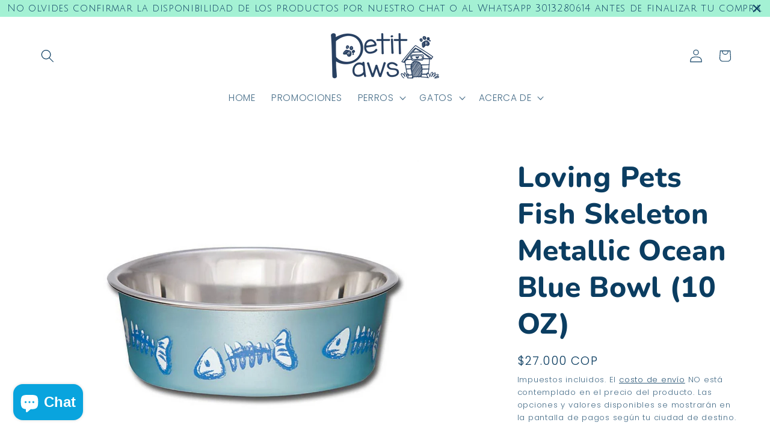

--- FILE ---
content_type: text/html; charset=utf-8
request_url: https://petitpaws.com.co/products/fish-skeleton-metallic-ocean-blue-bowl-10-oz
body_size: 31518
content:
<!doctype html>
<html class="js" lang="es">
  <head>
    <meta charset="utf-8">
    <meta http-equiv="X-UA-Compatible" content="IE=edge">
    <meta name="viewport" content="width=device-width,initial-scale=1">
    <meta name="theme-color" content="">
    <link rel="canonical" href="https://petitpaws.com.co/products/fish-skeleton-metallic-ocean-blue-bowl-10-oz"><link rel="icon" type="image/png" href="//petitpaws.com.co/cdn/shop/files/Logo_petit_paws_CMYK.jpg?crop=center&height=32&v=1737945180&width=32"><link rel="preconnect" href="https://fonts.shopifycdn.com" crossorigin><title>
      Fish Skeleton Metallic Ocean Blue Bowl - Comederos para Gatos
 &ndash; Petit Paws</title>

    
      <meta name="description" content="Fish Skeleton Metallic Ocean Blue Bowl - Bowl para gatos, con interior de acero inoxidable resistente a las bacterias y base de goma para evita deslizamientos.">
    

    

<meta property="og:site_name" content="Petit Paws">
<meta property="og:url" content="https://petitpaws.com.co/products/fish-skeleton-metallic-ocean-blue-bowl-10-oz">
<meta property="og:title" content="Fish Skeleton Metallic Ocean Blue Bowl - Comederos para Gatos">
<meta property="og:type" content="product">
<meta property="og:description" content="Fish Skeleton Metallic Ocean Blue Bowl - Bowl para gatos, con interior de acero inoxidable resistente a las bacterias y base de goma para evita deslizamientos."><meta property="og:image" content="http://petitpaws.com.co/cdn/shop/files/Fish-Skeleton-Metallic-Ocean-Blue-Bowl.png?v=1744560260">
  <meta property="og:image:secure_url" content="https://petitpaws.com.co/cdn/shop/files/Fish-Skeleton-Metallic-Ocean-Blue-Bowl.png?v=1744560260">
  <meta property="og:image:width" content="1297">
  <meta property="og:image:height" content="1301"><meta property="og:price:amount" content="27,000">
  <meta property="og:price:currency" content="COP"><meta name="twitter:card" content="summary_large_image">
<meta name="twitter:title" content="Fish Skeleton Metallic Ocean Blue Bowl - Comederos para Gatos">
<meta name="twitter:description" content="Fish Skeleton Metallic Ocean Blue Bowl - Bowl para gatos, con interior de acero inoxidable resistente a las bacterias y base de goma para evita deslizamientos.">


    <script src="//petitpaws.com.co/cdn/shop/t/26/assets/constants.js?v=132983761750457495441763149802" defer="defer"></script>
    <script src="//petitpaws.com.co/cdn/shop/t/26/assets/pubsub.js?v=25310214064522200911763149803" defer="defer"></script>
    <script src="//petitpaws.com.co/cdn/shop/t/26/assets/global.js?v=7301445359237545521763149802" defer="defer"></script>
    <script src="//petitpaws.com.co/cdn/shop/t/26/assets/details-disclosure.js?v=13653116266235556501763149802" defer="defer"></script>
    <script src="//petitpaws.com.co/cdn/shop/t/26/assets/details-modal.js?v=25581673532751508451763149802" defer="defer"></script>
    <script src="//petitpaws.com.co/cdn/shop/t/26/assets/search-form.js?v=133129549252120666541763149803" defer="defer"></script><script src="//petitpaws.com.co/cdn/shop/t/26/assets/animations.js?v=88693664871331136111763149802" defer="defer"></script><script>window.performance && window.performance.mark && window.performance.mark('shopify.content_for_header.start');</script><meta name="google-site-verification" content="8GKe6kZdgS7IDgd6WGQTNSDaJmuVMGrjUh2azl6GZjo">
<meta id="shopify-digital-wallet" name="shopify-digital-wallet" content="/17822391/digital_wallets/dialog">
<link rel="alternate" type="application/json+oembed" href="https://petitpaws.com.co/products/fish-skeleton-metallic-ocean-blue-bowl-10-oz.oembed">
<script async="async" src="/checkouts/internal/preloads.js?locale=es-CO"></script>
<script id="shopify-features" type="application/json">{"accessToken":"4e5afa3d2f236e9f66cb4ab30507d79a","betas":["rich-media-storefront-analytics"],"domain":"petitpaws.com.co","predictiveSearch":true,"shopId":17822391,"locale":"es"}</script>
<script>var Shopify = Shopify || {};
Shopify.shop = "petitspaws.myshopify.com";
Shopify.locale = "es";
Shopify.currency = {"active":"COP","rate":"1.0"};
Shopify.country = "CO";
Shopify.theme = {"name":"Copia actualizada de Studio Última Versión","id":180577599788,"schema_name":"Studio","schema_version":"15.4.0","theme_store_id":1431,"role":"main"};
Shopify.theme.handle = "null";
Shopify.theme.style = {"id":null,"handle":null};
Shopify.cdnHost = "petitpaws.com.co/cdn";
Shopify.routes = Shopify.routes || {};
Shopify.routes.root = "/";</script>
<script type="module">!function(o){(o.Shopify=o.Shopify||{}).modules=!0}(window);</script>
<script>!function(o){function n(){var o=[];function n(){o.push(Array.prototype.slice.apply(arguments))}return n.q=o,n}var t=o.Shopify=o.Shopify||{};t.loadFeatures=n(),t.autoloadFeatures=n()}(window);</script>
<script id="shop-js-analytics" type="application/json">{"pageType":"product"}</script>
<script defer="defer" async type="module" src="//petitpaws.com.co/cdn/shopifycloud/shop-js/modules/v2/client.init-shop-cart-sync_BauuRneq.es.esm.js"></script>
<script defer="defer" async type="module" src="//petitpaws.com.co/cdn/shopifycloud/shop-js/modules/v2/chunk.common_JQpvZAPo.esm.js"></script>
<script defer="defer" async type="module" src="//petitpaws.com.co/cdn/shopifycloud/shop-js/modules/v2/chunk.modal_Cc_JA9bg.esm.js"></script>
<script type="module">
  await import("//petitpaws.com.co/cdn/shopifycloud/shop-js/modules/v2/client.init-shop-cart-sync_BauuRneq.es.esm.js");
await import("//petitpaws.com.co/cdn/shopifycloud/shop-js/modules/v2/chunk.common_JQpvZAPo.esm.js");
await import("//petitpaws.com.co/cdn/shopifycloud/shop-js/modules/v2/chunk.modal_Cc_JA9bg.esm.js");

  window.Shopify.SignInWithShop?.initShopCartSync?.({"fedCMEnabled":true,"windoidEnabled":true});

</script>
<script>(function() {
  var isLoaded = false;
  function asyncLoad() {
    if (isLoaded) return;
    isLoaded = true;
    var urls = ["https:\/\/cdn.hextom.com\/js\/quickannouncementbar.js?shop=petitspaws.myshopify.com"];
    for (var i = 0; i < urls.length; i++) {
      var s = document.createElement('script');
      s.type = 'text/javascript';
      s.async = true;
      s.src = urls[i];
      var x = document.getElementsByTagName('script')[0];
      x.parentNode.insertBefore(s, x);
    }
  };
  if(window.attachEvent) {
    window.attachEvent('onload', asyncLoad);
  } else {
    window.addEventListener('load', asyncLoad, false);
  }
})();</script>
<script id="__st">var __st={"a":17822391,"offset":-18000,"reqid":"f039fd2c-6c81-4965-a37e-3451c643f66c-1769652089","pageurl":"petitpaws.com.co\/products\/fish-skeleton-metallic-ocean-blue-bowl-10-oz","u":"142fa147df04","p":"product","rtyp":"product","rid":4586883448945};</script>
<script>window.ShopifyPaypalV4VisibilityTracking = true;</script>
<script id="captcha-bootstrap">!function(){'use strict';const t='contact',e='account',n='new_comment',o=[[t,t],['blogs',n],['comments',n],[t,'customer']],c=[[e,'customer_login'],[e,'guest_login'],[e,'recover_customer_password'],[e,'create_customer']],r=t=>t.map((([t,e])=>`form[action*='/${t}']:not([data-nocaptcha='true']) input[name='form_type'][value='${e}']`)).join(','),a=t=>()=>t?[...document.querySelectorAll(t)].map((t=>t.form)):[];function s(){const t=[...o],e=r(t);return a(e)}const i='password',u='form_key',d=['recaptcha-v3-token','g-recaptcha-response','h-captcha-response',i],f=()=>{try{return window.sessionStorage}catch{return}},m='__shopify_v',_=t=>t.elements[u];function p(t,e,n=!1){try{const o=window.sessionStorage,c=JSON.parse(o.getItem(e)),{data:r}=function(t){const{data:e,action:n}=t;return t[m]||n?{data:e,action:n}:{data:t,action:n}}(c);for(const[e,n]of Object.entries(r))t.elements[e]&&(t.elements[e].value=n);n&&o.removeItem(e)}catch(o){console.error('form repopulation failed',{error:o})}}const l='form_type',E='cptcha';function T(t){t.dataset[E]=!0}const w=window,h=w.document,L='Shopify',v='ce_forms',y='captcha';let A=!1;((t,e)=>{const n=(g='f06e6c50-85a8-45c8-87d0-21a2b65856fe',I='https://cdn.shopify.com/shopifycloud/storefront-forms-hcaptcha/ce_storefront_forms_captcha_hcaptcha.v1.5.2.iife.js',D={infoText:'Protegido por hCaptcha',privacyText:'Privacidad',termsText:'Términos'},(t,e,n)=>{const o=w[L][v],c=o.bindForm;if(c)return c(t,g,e,D).then(n);var r;o.q.push([[t,g,e,D],n]),r=I,A||(h.body.append(Object.assign(h.createElement('script'),{id:'captcha-provider',async:!0,src:r})),A=!0)});var g,I,D;w[L]=w[L]||{},w[L][v]=w[L][v]||{},w[L][v].q=[],w[L][y]=w[L][y]||{},w[L][y].protect=function(t,e){n(t,void 0,e),T(t)},Object.freeze(w[L][y]),function(t,e,n,w,h,L){const[v,y,A,g]=function(t,e,n){const i=e?o:[],u=t?c:[],d=[...i,...u],f=r(d),m=r(i),_=r(d.filter((([t,e])=>n.includes(e))));return[a(f),a(m),a(_),s()]}(w,h,L),I=t=>{const e=t.target;return e instanceof HTMLFormElement?e:e&&e.form},D=t=>v().includes(t);t.addEventListener('submit',(t=>{const e=I(t);if(!e)return;const n=D(e)&&!e.dataset.hcaptchaBound&&!e.dataset.recaptchaBound,o=_(e),c=g().includes(e)&&(!o||!o.value);(n||c)&&t.preventDefault(),c&&!n&&(function(t){try{if(!f())return;!function(t){const e=f();if(!e)return;const n=_(t);if(!n)return;const o=n.value;o&&e.removeItem(o)}(t);const e=Array.from(Array(32),(()=>Math.random().toString(36)[2])).join('');!function(t,e){_(t)||t.append(Object.assign(document.createElement('input'),{type:'hidden',name:u})),t.elements[u].value=e}(t,e),function(t,e){const n=f();if(!n)return;const o=[...t.querySelectorAll(`input[type='${i}']`)].map((({name:t})=>t)),c=[...d,...o],r={};for(const[a,s]of new FormData(t).entries())c.includes(a)||(r[a]=s);n.setItem(e,JSON.stringify({[m]:1,action:t.action,data:r}))}(t,e)}catch(e){console.error('failed to persist form',e)}}(e),e.submit())}));const S=(t,e)=>{t&&!t.dataset[E]&&(n(t,e.some((e=>e===t))),T(t))};for(const o of['focusin','change'])t.addEventListener(o,(t=>{const e=I(t);D(e)&&S(e,y())}));const B=e.get('form_key'),M=e.get(l),P=B&&M;t.addEventListener('DOMContentLoaded',(()=>{const t=y();if(P)for(const e of t)e.elements[l].value===M&&p(e,B);[...new Set([...A(),...v().filter((t=>'true'===t.dataset.shopifyCaptcha))])].forEach((e=>S(e,t)))}))}(h,new URLSearchParams(w.location.search),n,t,e,['guest_login'])})(!0,!0)}();</script>
<script integrity="sha256-4kQ18oKyAcykRKYeNunJcIwy7WH5gtpwJnB7kiuLZ1E=" data-source-attribution="shopify.loadfeatures" defer="defer" src="//petitpaws.com.co/cdn/shopifycloud/storefront/assets/storefront/load_feature-a0a9edcb.js" crossorigin="anonymous"></script>
<script data-source-attribution="shopify.dynamic_checkout.dynamic.init">var Shopify=Shopify||{};Shopify.PaymentButton=Shopify.PaymentButton||{isStorefrontPortableWallets:!0,init:function(){window.Shopify.PaymentButton.init=function(){};var t=document.createElement("script");t.src="https://petitpaws.com.co/cdn/shopifycloud/portable-wallets/latest/portable-wallets.es.js",t.type="module",document.head.appendChild(t)}};
</script>
<script data-source-attribution="shopify.dynamic_checkout.buyer_consent">
  function portableWalletsHideBuyerConsent(e){var t=document.getElementById("shopify-buyer-consent"),n=document.getElementById("shopify-subscription-policy-button");t&&n&&(t.classList.add("hidden"),t.setAttribute("aria-hidden","true"),n.removeEventListener("click",e))}function portableWalletsShowBuyerConsent(e){var t=document.getElementById("shopify-buyer-consent"),n=document.getElementById("shopify-subscription-policy-button");t&&n&&(t.classList.remove("hidden"),t.removeAttribute("aria-hidden"),n.addEventListener("click",e))}window.Shopify?.PaymentButton&&(window.Shopify.PaymentButton.hideBuyerConsent=portableWalletsHideBuyerConsent,window.Shopify.PaymentButton.showBuyerConsent=portableWalletsShowBuyerConsent);
</script>
<script>
  function portableWalletsCleanup(e){e&&e.src&&console.error("Failed to load portable wallets script "+e.src);var t=document.querySelectorAll("shopify-accelerated-checkout .shopify-payment-button__skeleton, shopify-accelerated-checkout-cart .wallet-cart-button__skeleton"),e=document.getElementById("shopify-buyer-consent");for(let e=0;e<t.length;e++)t[e].remove();e&&e.remove()}function portableWalletsNotLoadedAsModule(e){e instanceof ErrorEvent&&"string"==typeof e.message&&e.message.includes("import.meta")&&"string"==typeof e.filename&&e.filename.includes("portable-wallets")&&(window.removeEventListener("error",portableWalletsNotLoadedAsModule),window.Shopify.PaymentButton.failedToLoad=e,"loading"===document.readyState?document.addEventListener("DOMContentLoaded",window.Shopify.PaymentButton.init):window.Shopify.PaymentButton.init())}window.addEventListener("error",portableWalletsNotLoadedAsModule);
</script>

<script type="module" src="https://petitpaws.com.co/cdn/shopifycloud/portable-wallets/latest/portable-wallets.es.js" onError="portableWalletsCleanup(this)" crossorigin="anonymous"></script>
<script nomodule>
  document.addEventListener("DOMContentLoaded", portableWalletsCleanup);
</script>

<link id="shopify-accelerated-checkout-styles" rel="stylesheet" media="screen" href="https://petitpaws.com.co/cdn/shopifycloud/portable-wallets/latest/accelerated-checkout-backwards-compat.css" crossorigin="anonymous">
<style id="shopify-accelerated-checkout-cart">
        #shopify-buyer-consent {
  margin-top: 1em;
  display: inline-block;
  width: 100%;
}

#shopify-buyer-consent.hidden {
  display: none;
}

#shopify-subscription-policy-button {
  background: none;
  border: none;
  padding: 0;
  text-decoration: underline;
  font-size: inherit;
  cursor: pointer;
}

#shopify-subscription-policy-button::before {
  box-shadow: none;
}

      </style>
<script id="sections-script" data-sections="header" defer="defer" src="//petitpaws.com.co/cdn/shop/t/26/compiled_assets/scripts.js?v=13463"></script>
<script>window.performance && window.performance.mark && window.performance.mark('shopify.content_for_header.end');</script>


    <style data-shopify>
      @font-face {
  font-family: Poppins;
  font-weight: 300;
  font-style: normal;
  font-display: swap;
  src: url("//petitpaws.com.co/cdn/fonts/poppins/poppins_n3.05f58335c3209cce17da4f1f1ab324ebe2982441.woff2") format("woff2"),
       url("//petitpaws.com.co/cdn/fonts/poppins/poppins_n3.6971368e1f131d2c8ff8e3a44a36b577fdda3ff5.woff") format("woff");
}

      @font-face {
  font-family: Poppins;
  font-weight: 700;
  font-style: normal;
  font-display: swap;
  src: url("//petitpaws.com.co/cdn/fonts/poppins/poppins_n7.56758dcf284489feb014a026f3727f2f20a54626.woff2") format("woff2"),
       url("//petitpaws.com.co/cdn/fonts/poppins/poppins_n7.f34f55d9b3d3205d2cd6f64955ff4b36f0cfd8da.woff") format("woff");
}

      @font-face {
  font-family: Poppins;
  font-weight: 300;
  font-style: italic;
  font-display: swap;
  src: url("//petitpaws.com.co/cdn/fonts/poppins/poppins_i3.8536b4423050219f608e17f134fe9ea3b01ed890.woff2") format("woff2"),
       url("//petitpaws.com.co/cdn/fonts/poppins/poppins_i3.0f4433ada196bcabf726ed78f8e37e0995762f7f.woff") format("woff");
}

      @font-face {
  font-family: Poppins;
  font-weight: 700;
  font-style: italic;
  font-display: swap;
  src: url("//petitpaws.com.co/cdn/fonts/poppins/poppins_i7.42fd71da11e9d101e1e6c7932199f925f9eea42d.woff2") format("woff2"),
       url("//petitpaws.com.co/cdn/fonts/poppins/poppins_i7.ec8499dbd7616004e21155106d13837fff4cf556.woff") format("woff");
}

      @font-face {
  font-family: Nunito;
  font-weight: 800;
  font-style: normal;
  font-display: swap;
  src: url("//petitpaws.com.co/cdn/fonts/nunito/nunito_n8.a4faa34563722dcb4bd960ae538c49eb540a565f.woff2") format("woff2"),
       url("//petitpaws.com.co/cdn/fonts/nunito/nunito_n8.7b9b4d7a0ef879eb46735a0aecb391013c7f7aeb.woff") format("woff");
}


      
        :root,
        .color-scheme-1 {
          --color-background: 255,255,255;
        
          --gradient-background: #ffffff;
        

        

        --color-foreground: 11,61,97;
        --color-background-contrast: 191,191,191;
        --color-shadow: 11,61,97;
        --color-button: 9,164,222;
        --color-button-text: 252,252,252;
        --color-secondary-button: 255,255,255;
        --color-secondary-button-text: 11,61,97;
        --color-link: 11,61,97;
        --color-badge-foreground: 11,61,97;
        --color-badge-background: 255,255,255;
        --color-badge-border: 11,61,97;
        --payment-terms-background-color: rgb(255 255 255);
      }
      
        
        .color-scheme-2 {
          --color-background: 235,236,237;
        
          --gradient-background: #ebeced;
        

        

        --color-foreground: 16,57,72;
        --color-background-contrast: 168,172,177;
        --color-shadow: 16,57,72;
        --color-button: 16,57,72;
        --color-button-text: 235,236,237;
        --color-secondary-button: 235,236,237;
        --color-secondary-button-text: 16,57,72;
        --color-link: 16,57,72;
        --color-badge-foreground: 16,57,72;
        --color-badge-background: 235,236,237;
        --color-badge-border: 16,57,72;
        --payment-terms-background-color: rgb(235 236 237);
      }
      
        
        .color-scheme-3 {
          --color-background: 16,57,72;
        
          --gradient-background: #103948;
        

        

        --color-foreground: 252,252,252;
        --color-background-contrast: 21,74,93;
        --color-shadow: 16,57,72;
        --color-button: 252,252,252;
        --color-button-text: 16,57,72;
        --color-secondary-button: 16,57,72;
        --color-secondary-button-text: 252,252,252;
        --color-link: 252,252,252;
        --color-badge-foreground: 252,252,252;
        --color-badge-background: 16,57,72;
        --color-badge-border: 252,252,252;
        --payment-terms-background-color: rgb(16 57 72);
      }
      
        
        .color-scheme-4 {
          --color-background: 188,86,49;
        
          --gradient-background: #bc5631;
        

        

        --color-foreground: 252,252,252;
        --color-background-contrast: 87,40,23;
        --color-shadow: 16,57,72;
        --color-button: 252,252,252;
        --color-button-text: 188,86,49;
        --color-secondary-button: 188,86,49;
        --color-secondary-button-text: 252,252,252;
        --color-link: 252,252,252;
        --color-badge-foreground: 252,252,252;
        --color-badge-background: 188,86,49;
        --color-badge-border: 252,252,252;
        --payment-terms-background-color: rgb(188 86 49);
      }
      
        
        .color-scheme-5 {
          --color-background: 24,86,108;
        
          --gradient-background: #18566c;
        

        

        --color-foreground: 252,252,252;
        --color-background-contrast: 1,3,4;
        --color-shadow: 16,57,72;
        --color-button: 252,252,252;
        --color-button-text: 24,86,108;
        --color-secondary-button: 24,86,108;
        --color-secondary-button-text: 252,252,252;
        --color-link: 252,252,252;
        --color-badge-foreground: 252,252,252;
        --color-badge-background: 24,86,108;
        --color-badge-border: 252,252,252;
        --payment-terms-background-color: rgb(24 86 108);
      }
      
        
        .color-scheme-4dc3a67f-d05a-468b-8127-de07de604217 {
          --color-background: 9,164,222;
        
          --gradient-background: #09a4de;
        

        

        --color-foreground: 252,252,252;
        --color-background-contrast: 4,73,99;
        --color-shadow: 11,61,97;
        --color-button: 9,164,222;
        --color-button-text: 252,252,252;
        --color-secondary-button: 9,164,222;
        --color-secondary-button-text: 11,61,97;
        --color-link: 11,61,97;
        --color-badge-foreground: 252,252,252;
        --color-badge-background: 9,164,222;
        --color-badge-border: 252,252,252;
        --payment-terms-background-color: rgb(9 164 222);
      }
      
        
        .color-scheme-9fff3cd1-7dcb-4dd8-b3bf-461136a1c228 {
          --color-background: 252,252,252;
        
          --gradient-background: #fcfcfc;
        

        

        --color-foreground: 252,252,252;
        --color-background-contrast: 188,188,188;
        --color-shadow: 11,61,97;
        --color-button: 9,164,222;
        --color-button-text: 252,252,252;
        --color-secondary-button: 252,252,252;
        --color-secondary-button-text: 11,61,97;
        --color-link: 11,61,97;
        --color-badge-foreground: 252,252,252;
        --color-badge-background: 252,252,252;
        --color-badge-border: 252,252,252;
        --payment-terms-background-color: rgb(252 252 252);
      }
      

      body, .color-scheme-1, .color-scheme-2, .color-scheme-3, .color-scheme-4, .color-scheme-5, .color-scheme-4dc3a67f-d05a-468b-8127-de07de604217, .color-scheme-9fff3cd1-7dcb-4dd8-b3bf-461136a1c228 {
        color: rgba(var(--color-foreground), 0.75);
        background-color: rgb(var(--color-background));
      }

      :root {
        --font-body-family: Poppins, sans-serif;
        --font-body-style: normal;
        --font-body-weight: 300;
        --font-body-weight-bold: 600;

        --font-heading-family: Nunito, sans-serif;
        --font-heading-style: normal;
        --font-heading-weight: 800;

        --font-body-scale: 1.1;
        --font-heading-scale: 1.0909090909090908;

        --media-padding: px;
        --media-border-opacity: 0.1;
        --media-border-width: 0px;
        --media-radius: 0px;
        --media-shadow-opacity: 0.0;
        --media-shadow-horizontal-offset: 0px;
        --media-shadow-vertical-offset: 4px;
        --media-shadow-blur-radius: 5px;
        --media-shadow-visible: 0;

        --page-width: 120rem;
        --page-width-margin: 0rem;

        --product-card-image-padding: 0.0rem;
        --product-card-corner-radius: 0.0rem;
        --product-card-text-alignment: center;
        --product-card-border-width: 0.0rem;
        --product-card-border-opacity: 0.1;
        --product-card-shadow-opacity: 0.0;
        --product-card-shadow-visible: 0;
        --product-card-shadow-horizontal-offset: 0.0rem;
        --product-card-shadow-vertical-offset: 0.4rem;
        --product-card-shadow-blur-radius: 0.5rem;

        --collection-card-image-padding: 0.0rem;
        --collection-card-corner-radius: 0.0rem;
        --collection-card-text-alignment: center;
        --collection-card-border-width: 0.0rem;
        --collection-card-border-opacity: 0.1;
        --collection-card-shadow-opacity: 0.0;
        --collection-card-shadow-visible: 0;
        --collection-card-shadow-horizontal-offset: 0.0rem;
        --collection-card-shadow-vertical-offset: 0.4rem;
        --collection-card-shadow-blur-radius: 0.5rem;

        --blog-card-image-padding: 0.0rem;
        --blog-card-corner-radius: 0.0rem;
        --blog-card-text-alignment: center;
        --blog-card-border-width: 0.0rem;
        --blog-card-border-opacity: 0.1;
        --blog-card-shadow-opacity: 0.0;
        --blog-card-shadow-visible: 0;
        --blog-card-shadow-horizontal-offset: 0.0rem;
        --blog-card-shadow-vertical-offset: 0.4rem;
        --blog-card-shadow-blur-radius: 0.5rem;

        --badge-corner-radius: 4.0rem;

        --popup-border-width: 0px;
        --popup-border-opacity: 0.1;
        --popup-corner-radius: 0px;
        --popup-shadow-opacity: 0.1;
        --popup-shadow-horizontal-offset: 6px;
        --popup-shadow-vertical-offset: 6px;
        --popup-shadow-blur-radius: 25px;

        --drawer-border-width: 1px;
        --drawer-border-opacity: 0.1;
        --drawer-shadow-opacity: 0.0;
        --drawer-shadow-horizontal-offset: 0px;
        --drawer-shadow-vertical-offset: 4px;
        --drawer-shadow-blur-radius: 5px;

        --spacing-sections-desktop: 0px;
        --spacing-sections-mobile: 0px;

        --grid-desktop-vertical-spacing: 40px;
        --grid-desktop-horizontal-spacing: 40px;
        --grid-mobile-vertical-spacing: 20px;
        --grid-mobile-horizontal-spacing: 20px;

        --text-boxes-border-opacity: 0.1;
        --text-boxes-border-width: 0px;
        --text-boxes-radius: 0px;
        --text-boxes-shadow-opacity: 0.0;
        --text-boxes-shadow-visible: 0;
        --text-boxes-shadow-horizontal-offset: 0px;
        --text-boxes-shadow-vertical-offset: 4px;
        --text-boxes-shadow-blur-radius: 5px;

        --buttons-radius: 40px;
        --buttons-radius-outset: 41px;
        --buttons-border-width: 1px;
        --buttons-border-opacity: 1.0;
        --buttons-shadow-opacity: 0.1;
        --buttons-shadow-visible: 1;
        --buttons-shadow-horizontal-offset: 2px;
        --buttons-shadow-vertical-offset: 2px;
        --buttons-shadow-blur-radius: 5px;
        --buttons-border-offset: 0.3px;

        --inputs-radius: 2px;
        --inputs-border-width: 1px;
        --inputs-border-opacity: 0.15;
        --inputs-shadow-opacity: 0.05;
        --inputs-shadow-horizontal-offset: 2px;
        --inputs-margin-offset: 2px;
        --inputs-shadow-vertical-offset: 2px;
        --inputs-shadow-blur-radius: 5px;
        --inputs-radius-outset: 3px;

        --variant-pills-radius: 40px;
        --variant-pills-border-width: 1px;
        --variant-pills-border-opacity: 0.55;
        --variant-pills-shadow-opacity: 0.0;
        --variant-pills-shadow-horizontal-offset: 0px;
        --variant-pills-shadow-vertical-offset: 4px;
        --variant-pills-shadow-blur-radius: 5px;
      }

      *,
      *::before,
      *::after {
        box-sizing: inherit;
      }

      html {
        box-sizing: border-box;
        font-size: calc(var(--font-body-scale) * 62.5%);
        height: 100%;
      }

      body {
        display: grid;
        grid-template-rows: auto auto 1fr auto;
        grid-template-columns: 100%;
        min-height: 100%;
        margin: 0;
        font-size: 1.5rem;
        letter-spacing: 0.06rem;
        line-height: calc(1 + 0.8 / var(--font-body-scale));
        font-family: var(--font-body-family);
        font-style: var(--font-body-style);
        font-weight: var(--font-body-weight);
      }

      @media screen and (min-width: 750px) {
        body {
          font-size: 1.6rem;
        }
      }
    </style>

    <link href="//petitpaws.com.co/cdn/shop/t/26/assets/base.css?v=159841507637079171801763149802" rel="stylesheet" type="text/css" media="all" />
    <link rel="stylesheet" href="//petitpaws.com.co/cdn/shop/t/26/assets/component-cart-items.css?v=13033300910818915211763149802" media="print" onload="this.media='all'"><link href="//petitpaws.com.co/cdn/shop/t/26/assets/component-cart-drawer.css?v=39223250576183958541763149802" rel="stylesheet" type="text/css" media="all" />
      <link href="//petitpaws.com.co/cdn/shop/t/26/assets/component-cart.css?v=164708765130180853531763149802" rel="stylesheet" type="text/css" media="all" />
      <link href="//petitpaws.com.co/cdn/shop/t/26/assets/component-totals.css?v=15906652033866631521763149802" rel="stylesheet" type="text/css" media="all" />
      <link href="//petitpaws.com.co/cdn/shop/t/26/assets/component-price.css?v=47596247576480123001763149802" rel="stylesheet" type="text/css" media="all" />
      <link href="//petitpaws.com.co/cdn/shop/t/26/assets/component-discounts.css?v=152760482443307489271763149802" rel="stylesheet" type="text/css" media="all" />

      <link rel="preload" as="font" href="//petitpaws.com.co/cdn/fonts/poppins/poppins_n3.05f58335c3209cce17da4f1f1ab324ebe2982441.woff2" type="font/woff2" crossorigin>
      

      <link rel="preload" as="font" href="//petitpaws.com.co/cdn/fonts/nunito/nunito_n8.a4faa34563722dcb4bd960ae538c49eb540a565f.woff2" type="font/woff2" crossorigin>
      
<link
        rel="stylesheet"
        href="//petitpaws.com.co/cdn/shop/t/26/assets/component-predictive-search.css?v=118923337488134913561763149802"
        media="print"
        onload="this.media='all'"
      ><script>
      if (Shopify.designMode) {
        document.documentElement.classList.add('shopify-design-mode');
      }
    </script>
  <!-- BEGIN app block: shopify://apps/yotpo-product-reviews/blocks/settings/eb7dfd7d-db44-4334-bc49-c893b51b36cf -->


  <script type="text/javascript" src="https://cdn-widgetsrepository.yotpo.com/v1/loader/iOI7O6pkoWlxerI0TseB21j9rndDVPxD3pJ6rBdO?languageCode=es" async></script>



  
<!-- END app block --><!-- BEGIN app block: shopify://apps/hoppy-trust-badges/blocks/trust_badges_icon/6e9703d9-56af-47d9-80bb-0abc8eb8c38b --><link href="https://cdn.shopify.com/extensions/019c03a0-5302-770f-b63a-43164c090dc6/hoppy-trust-badges-155/assets/badge.js" as="script" rel="preload">
<link href="//cdn.shopify.com/extensions/019c03a0-5302-770f-b63a-43164c090dc6/hoppy-trust-badges-155/assets/animation.css" rel="stylesheet" type="text/css" media="all" />

<script async>window.hoppyBadgeData = { badges: [{"design":{"spacing":{"desktop_inside_top":16,"desktop_inside_bottom":16,"desktop_outside_top":20,"desktop_outside_bottom":20,"desktop_inside_left":16,"desktop_inside_right":16,"mobile_inside_top":16,"mobile_inside_bottom":16,"mobile_outside_top":20,"mobile_outside_bottom":20,"mobile_inside_left":16,"mobile_inside_right":16},"scheduled":{"start":null,"end":null},"template":"minimal","badgedisplaybehavior":"wrap","gradient":false,"background_type":"single_color","background_pattern":"none","initial_color":"#DDDDDD","intermediate_color":"#DDDDDD","final_color":"#FFFFFF","angle":10,"color":"#FFFFFF","bar_corner_radius":8,"border_size":0,"border_color":"#c5c8d1","border_style":"none","font":"","title_size":16,"title_color":"#202223","subheading_size":14,"subheading_color":"#7c8287","button_color":"#202223","button_text_size":14,"button_text_color":"#FFFFFF","button_corner_radius":4,"original_icon_color":true,"icon_color":"#343434","icon_bg_color":"#ffffff00","icon_corner_radius":4,"custom_css_applied":false,"custom_css":".futureblink-trust-badge {\n\n      }\n      .futureblink-trust-badge .title {\n\n      }\n      .futureblink-trust-badge .subheading {\n\n      }\n\n      .futureblink-trust-badge .cta-button {\n\n      }","icon_size":32,"mobile_icon_size":32,"icon_spacing":10,"mobile_icon_spacing":10,"icon_hover_color":"#6d7175","icon_hover_animation":"none","icon_shadow":"none","icon_separator":false,"icon_separator_size":30,"icon_separator_color":"#6d7175","text_spacing":0,"animation":"none","animation_duration":1,"visibility":"desktop_mobile","desktop_orientation":"horizontal","mobile_orientation":"horizontal"},"placement":{"pages_type":"all_product_in_collection","pages":[{"id":"gid:\/\/shopify\/Collection\/157599629425","title":"Accesorios de Viaje para Gatos","handle":"accesorios-de-viaje-para-gatos"},{"id":"gid:\/\/shopify\/Collection\/85961212017","title":"Accesorios de Viaje para Perros","handle":"accesorios-de-viaje-para-perros"},{"id":"gid:\/\/shopify\/Collection\/286698832052","title":"Adiestramiento para Perros","handle":"adiestramiento-para-perros"},{"id":"gid:\/\/shopify\/Collection\/33165705323","title":"Alimento Húmedo para Gatos","handle":"alimento-humedo-para-gatos"},{"id":"gid:\/\/shopify\/Collection\/4497440786","title":"Alimento Húmedo para Perros","handle":"alimento-humedo-para-perros"},{"id":"gid:\/\/shopify\/Collection\/5714542610","title":"Alimentos para Gatos","handle":"comida-para-gatos"},{"id":"gid:\/\/shopify\/Collection\/366673554","title":"Alimentos para Perros","handle":"comida-para-perros"},{"id":"gid:\/\/shopify\/Collection\/99962847345","title":"Antipulgas y Desparasitantes para Perros","handle":"antipulgas-y-desparasitantes-para-perros"},{"id":"gid:\/\/shopify\/Collection\/85708570737","title":"Areneras y Palas","handle":"areneras"},{"id":"gid:\/\/shopify\/Collection\/33307295851","title":"Aseo y Belleza para Gatos","handle":"aseo-belleza-para-gatos"},{"id":"gid:\/\/shopify\/Collection\/406045138","title":"Aseo y Belleza para Perros","handle":"aseo-belleza-para-perros"},{"id":"gid:\/\/shopify\/Collection\/5309038610","title":"Camas y Cobijas para Perros","handle":"cobijas-camas-para-perros"},{"id":"gid:\/\/shopify\/Collection\/33304838251","title":"Cobijas y Camas para Gatos","handle":"cobijas-camas-para-gatos"},{"id":"gid:\/\/shopify\/Collection\/75473813617","title":"Collares para Gatos","handle":"collares-para-gatos"},{"id":"gid:\/\/shopify\/Collection\/163424895089","title":"Collares, Correas y Arneses para Perros","handle":"collares-correas-y-arneses-para-perros"},{"id":"gid:\/\/shopify\/Collection\/73155739761","title":"Comederos para Gatos","handle":"comederos-para-gatos"},{"id":"gid:\/\/shopify\/Collection\/412645138","title":"Comederos para Perros","handle":"comederos-para-perros"},{"id":"gid:\/\/shopify\/Collection\/366673810","title":"Galletas y Snacks para Perros","handle":"galletas-perros"},{"id":"gid:\/\/shopify\/Collection\/77676806257","title":"Gimnasios y Rascadores","handle":"gimnasios-y-rascadores"},{"id":"gid:\/\/shopify\/Collection\/366260050","title":"Home page","handle":"frontpage"},{"id":"gid:\/\/shopify\/Collection\/97201684593","title":"Individuales para Perro","handle":"individuales-para-perro"},{"id":"gid:\/\/shopify\/Collection\/75333533809","title":"Juguetes para Gatos","handle":"juguetes-para-gatos"},{"id":"gid:\/\/shopify\/Collection\/401979026","title":"Juguetes para Perros","handle":"juguetes-para-perros"},{"id":"gid:\/\/shopify\/Collection\/154990248049","title":"Medicamentos para Gatos","handle":"medicamentos-para-gatos"},{"id":"gid:\/\/shopify\/Collection\/154989822065","title":"Medicamentos para Perros","handle":"medicamentos-para-perros"},{"id":"gid:\/\/shopify\/Collection\/33304543339","title":"Moda para Gatos","handle":"ropa-para-gatos"},{"id":"gid:\/\/shopify\/Collection\/414162834","title":"Ropa para Perros","handle":"ropa-para-perros"},{"id":"gid:\/\/shopify\/Collection\/33304903787","title":"Snacks para Gatos","handle":"snacks-para-gatos"}],"allowed_all_location":true,"locations":[],"tags":[],"visitors":[],"allow_utm_source":false,"utm_code":""},"_id":"6946d782c462342a440b5717","user":"petitpawscol@gmail.com","shop":"petitspaws.myshopify.com","type":"block","name":"Tiempo de entrega todos","page_type":"product","content":{"single":[{"title":"Tiempo de entrega","subheading":"2 a 7 días hábiles para ciudades principales y hasta 10 días hábiles para el resto del país.","tooltip":"none","tooltip_heading":"","tooltip_subheading":"","cta_type":"none","cta_button_text":"Shop now","cta_link":"https:\/\/petitspaws.myshopify.com\/products\/","cta_link_to":"product","icon":"\/icons\/outline\/truck.svg","iconSource":"select","iconId":"","_id":"6946d782c462342a440b5719"}],"block":[{"title":"Tiempo de entrega","subheading":"2 a 7 días hábiles para ciudades principales y hasta 10 días hábiles para el resto del país ","tooltip":"none","tooltip_heading":"","tooltip_subheading":"","cta_type":"none","cta_button_text":"Shop now","cta_link":"https:\/\/petitspaws.myshopify.com\/products\/","cta_link_to":"product","icon":"\/icons\/outline\/truck.svg","iconSource":"select","iconId":"","_id":"6946d782c462342a440b571a"},{"title":"Pago seguro","subheading":"Garantizado","tooltip":"none","tooltip_heading":"","tooltip_subheading":"","cta_type":"none","cta_button_text":"Shop now","cta_link":"https:\/\/petitspaws.myshopify.com\/products\/","cta_link_to":"product","icon":"\/icons\/outline\/shield-check.svg","iconSource":"select","iconId":"","_id":"6946d782c462342a440b571c"}],"payment":[{"title":"","subheading":"","tooltip":"none","tooltip_heading":"","tooltip_subheading":"","cta_type":"none","cta_button_text":"Shop now","cta_link":"https:\/\/petitspaws.myshopify.com\/products\/","cta_link_to":"product","icon":"\/icons\/payment\/Mastercard2.svg","iconSource":"select","iconId":"","_id":"6946d782c462342a440b571d"},{"title":"","subheading":"","tooltip":"none","tooltip_heading":"","tooltip_subheading":"","cta_type":"none","cta_button_text":"Shop now","cta_link":"https:\/\/petitspaws.myshopify.com\/products\/","cta_link_to":"product","icon":"\/icons\/payment\/Visa2.svg","iconSource":"select","iconId":"","_id":"6946d782c462342a440b571e"},{"title":"","subheading":"","tooltip":"none","tooltip_heading":"","tooltip_subheading":"","cta_type":"none","cta_button_text":"Shop now","cta_link":"https:\/\/petitspaws.myshopify.com\/products\/","cta_link_to":"product","icon":"\/icons\/payment\/americanexpress-color-large.svg","iconSource":"select","iconId":"","_id":"6946d782c462342a440b571f"},{"title":"","subheading":"","tooltip":"none","tooltip_heading":"","tooltip_subheading":"","cta_type":"none","cta_button_text":"Shop now","cta_link":"https:\/\/petitspaws.myshopify.com\/products\/","cta_link_to":"product","icon":"\/icons\/payment\/ApplePay.svg","iconSource":"select","iconId":"","_id":"6946d782c462342a440b5720"}],"_id":"6946d782c462342a440b5718"},"translations":[],"published":true,"id":"abd8495b-0a51-41f2-b3cb-3b75d436ac27","createdAt":"2025-12-20T17:06:10.454Z","updatedAt":"2026-01-14T22:36:02.324Z","__v":0},{"design":{"spacing":{"desktop_inside_top":16,"desktop_inside_bottom":16,"desktop_outside_top":20,"desktop_outside_bottom":20,"desktop_inside_left":16,"desktop_inside_right":16,"mobile_inside_top":16,"mobile_inside_bottom":16,"mobile_outside_top":20,"mobile_outside_bottom":20,"mobile_inside_left":16,"mobile_inside_right":16},"scheduled":{"start":null,"end":null},"template":"minimal","badgedisplaybehavior":"wrap","gradient":false,"background_type":"single_color","background_pattern":"none","initial_color":"#DDDDDD","intermediate_color":"#DDDDDD","final_color":"#FFFFFF","angle":10,"color":"#FFFFFF","bar_corner_radius":8,"border_size":0,"border_color":"#c5c8d1","border_style":"none","font":"","title_size":16,"title_color":"#202223","subheading_size":14,"subheading_color":"#7c8287","button_color":"#202223","button_text_size":14,"button_text_color":"#FFFFFF","button_corner_radius":4,"original_icon_color":true,"icon_color":"#6d7175","icon_bg_color":"#ffffff00","icon_corner_radius":4,"custom_css_applied":false,"custom_css":".futureblink-trust-badge {\n\n      }\n      .futureblink-trust-badge .title {\n\n      }\n      .futureblink-trust-badge .subheading {\n\n      }\n\n      .futureblink-trust-badge .cta-button {\n\n      }","icon_size":32,"mobile_icon_size":28,"icon_spacing":10,"mobile_icon_spacing":10,"icon_hover_color":"#6d7175","icon_hover_animation":"none","icon_shadow":"none","icon_separator":false,"icon_separator_size":30,"icon_separator_color":"#6d7175","text_spacing":0,"animation":"none","animation_duration":1,"visibility":"desktop_mobile","desktop_orientation":"horizontal","mobile_orientation":"horizontal"},"placement":{"pages_type":"all_product_in_collection","pages":[{"id":"gid:\/\/shopify\/Collection\/102053544049","title":"Placas de Identificación para Gatos","handle":"placas-de-identificacion-para-gatos"},{"id":"gid:\/\/shopify\/Collection\/101034557553","title":"Placas de Identificación para Perros","handle":"placas-de-identificacion-para-perros"}],"allowed_all_location":true,"locations":[],"tags":[],"visitors":[],"allow_utm_source":false,"utm_code":""},"_id":"6946d568c462342a440b3820","user":"petitpawscol@gmail.com","shop":"petitspaws.myshopify.com","type":"block","name":"Tiempo de entrega","page_type":"product","content":{"single":[{"title":"Tiempo de entrega","subheading":"8 a 15 días hábiles","tooltip":"none","tooltip_heading":"","tooltip_subheading":"","cta_type":"none","cta_button_text":"Shop now","cta_link":"https:\/\/petitspaws.myshopify.com\/products\/","cta_link_to":"product","icon":"\/icons\/outline\/truck.svg","iconSource":"select","iconId":"","_id":"6946d568c462342a440b3822"}],"block":[{"title":"Tiempo de entrega","subheading":"8 a 15 días hábiles","tooltip":"none","tooltip_heading":"","tooltip_subheading":"","cta_type":"none","cta_button_text":"Shop now","cta_link":"https:\/\/petitspaws.myshopify.com\/products\/","cta_link_to":"product","icon":"\/icons\/outline\/truck.svg","iconSource":"select","iconId":"","_id":"6946d568c462342a440b3823"},{"title":"Pago seguro","subheading":"Garantizado","tooltip":"none","tooltip_heading":"","tooltip_subheading":"","cta_type":"none","cta_button_text":"Shop now","cta_link":"https:\/\/petitspaws.myshopify.com\/products\/","cta_link_to":"product","icon":"\/icons\/outline\/shield-check.svg","iconSource":"select","iconId":"","_id":"6946d568c462342a440b3825"}],"payment":[{"title":"","subheading":"","tooltip":"none","tooltip_heading":"","tooltip_subheading":"","cta_type":"none","cta_button_text":"Shop now","cta_link":"https:\/\/petitspaws.myshopify.com\/products\/","cta_link_to":"product","icon":"\/icons\/payment\/Mastercard2.svg","iconSource":"select","iconId":"","_id":"6946d568c462342a440b3826"},{"title":"","subheading":"","tooltip":"none","tooltip_heading":"","tooltip_subheading":"","cta_type":"none","cta_button_text":"Shop now","cta_link":"https:\/\/petitspaws.myshopify.com\/products\/","cta_link_to":"product","icon":"\/icons\/payment\/Visa2.svg","iconSource":"select","iconId":"","_id":"6946d568c462342a440b3827"},{"title":"","subheading":"","tooltip":"none","tooltip_heading":"","tooltip_subheading":"","cta_type":"none","cta_button_text":"Shop now","cta_link":"https:\/\/petitspaws.myshopify.com\/products\/","cta_link_to":"product","icon":"\/icons\/payment\/americanexpress-color-large.svg","iconSource":"select","iconId":"","_id":"6946d568c462342a440b3828"},{"title":"","subheading":"","tooltip":"none","tooltip_heading":"","tooltip_subheading":"","cta_type":"none","cta_button_text":"Shop now","cta_link":"https:\/\/petitspaws.myshopify.com\/products\/","cta_link_to":"product","icon":"\/icons\/payment\/ApplePay.svg","iconSource":"select","iconId":"","_id":"6946d568c462342a440b3829"}],"_id":"6946d568c462342a440b3821"},"translations":[],"published":true,"id":"fe19f89c-1680-4d65-baa8-3642d0b42f2e","createdAt":"2025-12-20T16:57:12.733Z","updatedAt":"2026-01-12T05:46:09.154Z","__v":0}] };window.badgeMeta = {
    collections: [{"id":57796755569,"handle":"best-selling-products","title":"Best Selling Products","updated_at":"2026-01-28T07:01:54-05:00","body_html":"","published_at":"2019-05-09T00:20:00-05:00","sort_order":"best-selling","template_suffix":"","disjunctive":true,"rules":[{"column":"title","relation":"contains","condition":"Best Selling"},{"column":"title","relation":"not_contains","condition":"Best Selling"}],"published_scope":"web"},{"id":73155739761,"handle":"comederos-para-gatos","updated_at":"2026-01-02T01:28:25-05:00","published_at":"2018-08-05T17:53:58-05:00","sort_order":"manual","template_suffix":"","published_scope":"web","title":"Comederos para Gatos","body_html":"\u003cspan\u003eRegálale a tu mascota grandes momentos de comodidad y diversión mientras se alimenta. En Petit Paws podrás encontrar una gran variedad de comederos para gato de diferentes diseños y materiales de acuerdo al estilo y personalidad de tu peludo.\u003c\/span\u003e","image":{"created_at":"2018-08-30T14:52:10-05:00","alt":"Comederos para gatos a domicilio en Bogotá","width":960,"height":659,"src":"\/\/petitpaws.com.co\/cdn\/shop\/collections\/comederos-para-gatos.jpg?v=1535658730"}}],
    productTags: ["Acero Inoxidable"],
    productId: "4586883448945",
    shopLanguage: "es",
  };
</script>

<script src="https://cdn.shopify.com/extensions/019c03a0-5302-770f-b63a-43164c090dc6/hoppy-trust-badges-155/assets/tracker.js" defer></script>
<script src="https://cdn.shopify.com/extensions/019c03a0-5302-770f-b63a-43164c090dc6/hoppy-trust-badges-155/assets/badge.js" defer></script>


<!-- END app block --><script src="https://cdn.shopify.com/extensions/e8878072-2f6b-4e89-8082-94b04320908d/inbox-1254/assets/inbox-chat-loader.js" type="text/javascript" defer="defer"></script>
<link href="https://cdn.shopify.com/extensions/019c03a0-5302-770f-b63a-43164c090dc6/hoppy-trust-badges-155/assets/animation.css" rel="stylesheet" type="text/css" media="all">
<link href="https://monorail-edge.shopifysvc.com" rel="dns-prefetch">
<script>(function(){if ("sendBeacon" in navigator && "performance" in window) {try {var session_token_from_headers = performance.getEntriesByType('navigation')[0].serverTiming.find(x => x.name == '_s').description;} catch {var session_token_from_headers = undefined;}var session_cookie_matches = document.cookie.match(/_shopify_s=([^;]*)/);var session_token_from_cookie = session_cookie_matches && session_cookie_matches.length === 2 ? session_cookie_matches[1] : "";var session_token = session_token_from_headers || session_token_from_cookie || "";function handle_abandonment_event(e) {var entries = performance.getEntries().filter(function(entry) {return /monorail-edge.shopifysvc.com/.test(entry.name);});if (!window.abandonment_tracked && entries.length === 0) {window.abandonment_tracked = true;var currentMs = Date.now();var navigation_start = performance.timing.navigationStart;var payload = {shop_id: 17822391,url: window.location.href,navigation_start,duration: currentMs - navigation_start,session_token,page_type: "product"};window.navigator.sendBeacon("https://monorail-edge.shopifysvc.com/v1/produce", JSON.stringify({schema_id: "online_store_buyer_site_abandonment/1.1",payload: payload,metadata: {event_created_at_ms: currentMs,event_sent_at_ms: currentMs}}));}}window.addEventListener('pagehide', handle_abandonment_event);}}());</script>
<script id="web-pixels-manager-setup">(function e(e,d,r,n,o){if(void 0===o&&(o={}),!Boolean(null===(a=null===(i=window.Shopify)||void 0===i?void 0:i.analytics)||void 0===a?void 0:a.replayQueue)){var i,a;window.Shopify=window.Shopify||{};var t=window.Shopify;t.analytics=t.analytics||{};var s=t.analytics;s.replayQueue=[],s.publish=function(e,d,r){return s.replayQueue.push([e,d,r]),!0};try{self.performance.mark("wpm:start")}catch(e){}var l=function(){var e={modern:/Edge?\/(1{2}[4-9]|1[2-9]\d|[2-9]\d{2}|\d{4,})\.\d+(\.\d+|)|Firefox\/(1{2}[4-9]|1[2-9]\d|[2-9]\d{2}|\d{4,})\.\d+(\.\d+|)|Chrom(ium|e)\/(9{2}|\d{3,})\.\d+(\.\d+|)|(Maci|X1{2}).+ Version\/(15\.\d+|(1[6-9]|[2-9]\d|\d{3,})\.\d+)([,.]\d+|)( \(\w+\)|)( Mobile\/\w+|) Safari\/|Chrome.+OPR\/(9{2}|\d{3,})\.\d+\.\d+|(CPU[ +]OS|iPhone[ +]OS|CPU[ +]iPhone|CPU IPhone OS|CPU iPad OS)[ +]+(15[._]\d+|(1[6-9]|[2-9]\d|\d{3,})[._]\d+)([._]\d+|)|Android:?[ /-](13[3-9]|1[4-9]\d|[2-9]\d{2}|\d{4,})(\.\d+|)(\.\d+|)|Android.+Firefox\/(13[5-9]|1[4-9]\d|[2-9]\d{2}|\d{4,})\.\d+(\.\d+|)|Android.+Chrom(ium|e)\/(13[3-9]|1[4-9]\d|[2-9]\d{2}|\d{4,})\.\d+(\.\d+|)|SamsungBrowser\/([2-9]\d|\d{3,})\.\d+/,legacy:/Edge?\/(1[6-9]|[2-9]\d|\d{3,})\.\d+(\.\d+|)|Firefox\/(5[4-9]|[6-9]\d|\d{3,})\.\d+(\.\d+|)|Chrom(ium|e)\/(5[1-9]|[6-9]\d|\d{3,})\.\d+(\.\d+|)([\d.]+$|.*Safari\/(?![\d.]+ Edge\/[\d.]+$))|(Maci|X1{2}).+ Version\/(10\.\d+|(1[1-9]|[2-9]\d|\d{3,})\.\d+)([,.]\d+|)( \(\w+\)|)( Mobile\/\w+|) Safari\/|Chrome.+OPR\/(3[89]|[4-9]\d|\d{3,})\.\d+\.\d+|(CPU[ +]OS|iPhone[ +]OS|CPU[ +]iPhone|CPU IPhone OS|CPU iPad OS)[ +]+(10[._]\d+|(1[1-9]|[2-9]\d|\d{3,})[._]\d+)([._]\d+|)|Android:?[ /-](13[3-9]|1[4-9]\d|[2-9]\d{2}|\d{4,})(\.\d+|)(\.\d+|)|Mobile Safari.+OPR\/([89]\d|\d{3,})\.\d+\.\d+|Android.+Firefox\/(13[5-9]|1[4-9]\d|[2-9]\d{2}|\d{4,})\.\d+(\.\d+|)|Android.+Chrom(ium|e)\/(13[3-9]|1[4-9]\d|[2-9]\d{2}|\d{4,})\.\d+(\.\d+|)|Android.+(UC? ?Browser|UCWEB|U3)[ /]?(15\.([5-9]|\d{2,})|(1[6-9]|[2-9]\d|\d{3,})\.\d+)\.\d+|SamsungBrowser\/(5\.\d+|([6-9]|\d{2,})\.\d+)|Android.+MQ{2}Browser\/(14(\.(9|\d{2,})|)|(1[5-9]|[2-9]\d|\d{3,})(\.\d+|))(\.\d+|)|K[Aa][Ii]OS\/(3\.\d+|([4-9]|\d{2,})\.\d+)(\.\d+|)/},d=e.modern,r=e.legacy,n=navigator.userAgent;return n.match(d)?"modern":n.match(r)?"legacy":"unknown"}(),u="modern"===l?"modern":"legacy",c=(null!=n?n:{modern:"",legacy:""})[u],f=function(e){return[e.baseUrl,"/wpm","/b",e.hashVersion,"modern"===e.buildTarget?"m":"l",".js"].join("")}({baseUrl:d,hashVersion:r,buildTarget:u}),m=function(e){var d=e.version,r=e.bundleTarget,n=e.surface,o=e.pageUrl,i=e.monorailEndpoint;return{emit:function(e){var a=e.status,t=e.errorMsg,s=(new Date).getTime(),l=JSON.stringify({metadata:{event_sent_at_ms:s},events:[{schema_id:"web_pixels_manager_load/3.1",payload:{version:d,bundle_target:r,page_url:o,status:a,surface:n,error_msg:t},metadata:{event_created_at_ms:s}}]});if(!i)return console&&console.warn&&console.warn("[Web Pixels Manager] No Monorail endpoint provided, skipping logging."),!1;try{return self.navigator.sendBeacon.bind(self.navigator)(i,l)}catch(e){}var u=new XMLHttpRequest;try{return u.open("POST",i,!0),u.setRequestHeader("Content-Type","text/plain"),u.send(l),!0}catch(e){return console&&console.warn&&console.warn("[Web Pixels Manager] Got an unhandled error while logging to Monorail."),!1}}}}({version:r,bundleTarget:l,surface:e.surface,pageUrl:self.location.href,monorailEndpoint:e.monorailEndpoint});try{o.browserTarget=l,function(e){var d=e.src,r=e.async,n=void 0===r||r,o=e.onload,i=e.onerror,a=e.sri,t=e.scriptDataAttributes,s=void 0===t?{}:t,l=document.createElement("script"),u=document.querySelector("head"),c=document.querySelector("body");if(l.async=n,l.src=d,a&&(l.integrity=a,l.crossOrigin="anonymous"),s)for(var f in s)if(Object.prototype.hasOwnProperty.call(s,f))try{l.dataset[f]=s[f]}catch(e){}if(o&&l.addEventListener("load",o),i&&l.addEventListener("error",i),u)u.appendChild(l);else{if(!c)throw new Error("Did not find a head or body element to append the script");c.appendChild(l)}}({src:f,async:!0,onload:function(){if(!function(){var e,d;return Boolean(null===(d=null===(e=window.Shopify)||void 0===e?void 0:e.analytics)||void 0===d?void 0:d.initialized)}()){var d=window.webPixelsManager.init(e)||void 0;if(d){var r=window.Shopify.analytics;r.replayQueue.forEach((function(e){var r=e[0],n=e[1],o=e[2];d.publishCustomEvent(r,n,o)})),r.replayQueue=[],r.publish=d.publishCustomEvent,r.visitor=d.visitor,r.initialized=!0}}},onerror:function(){return m.emit({status:"failed",errorMsg:"".concat(f," has failed to load")})},sri:function(e){var d=/^sha384-[A-Za-z0-9+/=]+$/;return"string"==typeof e&&d.test(e)}(c)?c:"",scriptDataAttributes:o}),m.emit({status:"loading"})}catch(e){m.emit({status:"failed",errorMsg:(null==e?void 0:e.message)||"Unknown error"})}}})({shopId: 17822391,storefrontBaseUrl: "https://petitpaws.com.co",extensionsBaseUrl: "https://extensions.shopifycdn.com/cdn/shopifycloud/web-pixels-manager",monorailEndpoint: "https://monorail-edge.shopifysvc.com/unstable/produce_batch",surface: "storefront-renderer",enabledBetaFlags: ["2dca8a86"],webPixelsConfigList: [{"id":"1624834348","configuration":"{\"pixel_id\":\"316532896115309\",\"pixel_type\":\"facebook_pixel\"}","eventPayloadVersion":"v1","runtimeContext":"OPEN","scriptVersion":"ca16bc87fe92b6042fbaa3acc2fbdaa6","type":"APP","apiClientId":2329312,"privacyPurposes":["ANALYTICS","MARKETING","SALE_OF_DATA"],"dataSharingAdjustments":{"protectedCustomerApprovalScopes":["read_customer_address","read_customer_email","read_customer_name","read_customer_personal_data","read_customer_phone"]}},{"id":"773259564","configuration":"{\"config\":\"{\\\"pixel_id\\\":\\\"G-TKE00W1F2T\\\",\\\"target_country\\\":\\\"CO\\\",\\\"gtag_events\\\":[{\\\"type\\\":\\\"begin_checkout\\\",\\\"action_label\\\":[\\\"G-TKE00W1F2T\\\",\\\"AW-10991395555\\\/kOzhCPybmeADEOPFjfko\\\"]},{\\\"type\\\":\\\"search\\\",\\\"action_label\\\":[\\\"G-TKE00W1F2T\\\",\\\"AW-10991395555\\\/B1B7CP-bmeADEOPFjfko\\\"]},{\\\"type\\\":\\\"view_item\\\",\\\"action_label\\\":[\\\"G-TKE00W1F2T\\\",\\\"AW-10991395555\\\/1O5BCPabmeADEOPFjfko\\\",\\\"MC-ZB83TX2MDN\\\"]},{\\\"type\\\":\\\"purchase\\\",\\\"action_label\\\":[\\\"G-TKE00W1F2T\\\",\\\"AW-10991395555\\\/-OzMCPObmeADEOPFjfko\\\",\\\"MC-ZB83TX2MDN\\\"]},{\\\"type\\\":\\\"page_view\\\",\\\"action_label\\\":[\\\"G-TKE00W1F2T\\\",\\\"AW-10991395555\\\/h6E-CPCbmeADEOPFjfko\\\",\\\"MC-ZB83TX2MDN\\\"]},{\\\"type\\\":\\\"add_payment_info\\\",\\\"action_label\\\":[\\\"G-TKE00W1F2T\\\",\\\"AW-10991395555\\\/8m1dCIKcmeADEOPFjfko\\\"]},{\\\"type\\\":\\\"add_to_cart\\\",\\\"action_label\\\":[\\\"G-TKE00W1F2T\\\",\\\"AW-10991395555\\\/jVJOCPmbmeADEOPFjfko\\\"]}],\\\"enable_monitoring_mode\\\":false}\"}","eventPayloadVersion":"v1","runtimeContext":"OPEN","scriptVersion":"b2a88bafab3e21179ed38636efcd8a93","type":"APP","apiClientId":1780363,"privacyPurposes":[],"dataSharingAdjustments":{"protectedCustomerApprovalScopes":["read_customer_address","read_customer_email","read_customer_name","read_customer_personal_data","read_customer_phone"]}},{"id":"shopify-app-pixel","configuration":"{}","eventPayloadVersion":"v1","runtimeContext":"STRICT","scriptVersion":"0450","apiClientId":"shopify-pixel","type":"APP","privacyPurposes":["ANALYTICS","MARKETING"]},{"id":"shopify-custom-pixel","eventPayloadVersion":"v1","runtimeContext":"LAX","scriptVersion":"0450","apiClientId":"shopify-pixel","type":"CUSTOM","privacyPurposes":["ANALYTICS","MARKETING"]}],isMerchantRequest: false,initData: {"shop":{"name":"Petit Paws","paymentSettings":{"currencyCode":"COP"},"myshopifyDomain":"petitspaws.myshopify.com","countryCode":"CO","storefrontUrl":"https:\/\/petitpaws.com.co"},"customer":null,"cart":null,"checkout":null,"productVariants":[{"price":{"amount":27000.0,"currencyCode":"COP"},"product":{"title":"Loving Pets Fish Skeleton Metallic Ocean Blue Bowl (10 OZ)","vendor":"Iconopet","id":"4586883448945","untranslatedTitle":"Loving Pets Fish Skeleton Metallic Ocean Blue Bowl (10 OZ)","url":"\/products\/fish-skeleton-metallic-ocean-blue-bowl-10-oz","type":"Comederos"},"id":"32112152117361","image":{"src":"\/\/petitpaws.com.co\/cdn\/shop\/files\/Fish-Skeleton-Metallic-Ocean-Blue-Bowl.png?v=1744560260"},"sku":"LP0033","title":"Default Title","untranslatedTitle":"Default Title"}],"purchasingCompany":null},},"https://petitpaws.com.co/cdn","1d2a099fw23dfb22ep557258f5m7a2edbae",{"modern":"","legacy":""},{"shopId":"17822391","storefrontBaseUrl":"https:\/\/petitpaws.com.co","extensionBaseUrl":"https:\/\/extensions.shopifycdn.com\/cdn\/shopifycloud\/web-pixels-manager","surface":"storefront-renderer","enabledBetaFlags":"[\"2dca8a86\"]","isMerchantRequest":"false","hashVersion":"1d2a099fw23dfb22ep557258f5m7a2edbae","publish":"custom","events":"[[\"page_viewed\",{}],[\"product_viewed\",{\"productVariant\":{\"price\":{\"amount\":27000.0,\"currencyCode\":\"COP\"},\"product\":{\"title\":\"Loving Pets Fish Skeleton Metallic Ocean Blue Bowl (10 OZ)\",\"vendor\":\"Iconopet\",\"id\":\"4586883448945\",\"untranslatedTitle\":\"Loving Pets Fish Skeleton Metallic Ocean Blue Bowl (10 OZ)\",\"url\":\"\/products\/fish-skeleton-metallic-ocean-blue-bowl-10-oz\",\"type\":\"Comederos\"},\"id\":\"32112152117361\",\"image\":{\"src\":\"\/\/petitpaws.com.co\/cdn\/shop\/files\/Fish-Skeleton-Metallic-Ocean-Blue-Bowl.png?v=1744560260\"},\"sku\":\"LP0033\",\"title\":\"Default Title\",\"untranslatedTitle\":\"Default Title\"}}]]"});</script><script>
  window.ShopifyAnalytics = window.ShopifyAnalytics || {};
  window.ShopifyAnalytics.meta = window.ShopifyAnalytics.meta || {};
  window.ShopifyAnalytics.meta.currency = 'COP';
  var meta = {"product":{"id":4586883448945,"gid":"gid:\/\/shopify\/Product\/4586883448945","vendor":"Iconopet","type":"Comederos","handle":"fish-skeleton-metallic-ocean-blue-bowl-10-oz","variants":[{"id":32112152117361,"price":2700000,"name":"Loving Pets Fish Skeleton Metallic Ocean Blue Bowl (10 OZ)","public_title":null,"sku":"LP0033"}],"remote":false},"page":{"pageType":"product","resourceType":"product","resourceId":4586883448945,"requestId":"f039fd2c-6c81-4965-a37e-3451c643f66c-1769652089"}};
  for (var attr in meta) {
    window.ShopifyAnalytics.meta[attr] = meta[attr];
  }
</script>
<script class="analytics">
  (function () {
    var customDocumentWrite = function(content) {
      var jquery = null;

      if (window.jQuery) {
        jquery = window.jQuery;
      } else if (window.Checkout && window.Checkout.$) {
        jquery = window.Checkout.$;
      }

      if (jquery) {
        jquery('body').append(content);
      }
    };

    var hasLoggedConversion = function(token) {
      if (token) {
        return document.cookie.indexOf('loggedConversion=' + token) !== -1;
      }
      return false;
    }

    var setCookieIfConversion = function(token) {
      if (token) {
        var twoMonthsFromNow = new Date(Date.now());
        twoMonthsFromNow.setMonth(twoMonthsFromNow.getMonth() + 2);

        document.cookie = 'loggedConversion=' + token + '; expires=' + twoMonthsFromNow;
      }
    }

    var trekkie = window.ShopifyAnalytics.lib = window.trekkie = window.trekkie || [];
    if (trekkie.integrations) {
      return;
    }
    trekkie.methods = [
      'identify',
      'page',
      'ready',
      'track',
      'trackForm',
      'trackLink'
    ];
    trekkie.factory = function(method) {
      return function() {
        var args = Array.prototype.slice.call(arguments);
        args.unshift(method);
        trekkie.push(args);
        return trekkie;
      };
    };
    for (var i = 0; i < trekkie.methods.length; i++) {
      var key = trekkie.methods[i];
      trekkie[key] = trekkie.factory(key);
    }
    trekkie.load = function(config) {
      trekkie.config = config || {};
      trekkie.config.initialDocumentCookie = document.cookie;
      var first = document.getElementsByTagName('script')[0];
      var script = document.createElement('script');
      script.type = 'text/javascript';
      script.onerror = function(e) {
        var scriptFallback = document.createElement('script');
        scriptFallback.type = 'text/javascript';
        scriptFallback.onerror = function(error) {
                var Monorail = {
      produce: function produce(monorailDomain, schemaId, payload) {
        var currentMs = new Date().getTime();
        var event = {
          schema_id: schemaId,
          payload: payload,
          metadata: {
            event_created_at_ms: currentMs,
            event_sent_at_ms: currentMs
          }
        };
        return Monorail.sendRequest("https://" + monorailDomain + "/v1/produce", JSON.stringify(event));
      },
      sendRequest: function sendRequest(endpointUrl, payload) {
        // Try the sendBeacon API
        if (window && window.navigator && typeof window.navigator.sendBeacon === 'function' && typeof window.Blob === 'function' && !Monorail.isIos12()) {
          var blobData = new window.Blob([payload], {
            type: 'text/plain'
          });

          if (window.navigator.sendBeacon(endpointUrl, blobData)) {
            return true;
          } // sendBeacon was not successful

        } // XHR beacon

        var xhr = new XMLHttpRequest();

        try {
          xhr.open('POST', endpointUrl);
          xhr.setRequestHeader('Content-Type', 'text/plain');
          xhr.send(payload);
        } catch (e) {
          console.log(e);
        }

        return false;
      },
      isIos12: function isIos12() {
        return window.navigator.userAgent.lastIndexOf('iPhone; CPU iPhone OS 12_') !== -1 || window.navigator.userAgent.lastIndexOf('iPad; CPU OS 12_') !== -1;
      }
    };
    Monorail.produce('monorail-edge.shopifysvc.com',
      'trekkie_storefront_load_errors/1.1',
      {shop_id: 17822391,
      theme_id: 180577599788,
      app_name: "storefront",
      context_url: window.location.href,
      source_url: "//petitpaws.com.co/cdn/s/trekkie.storefront.a804e9514e4efded663580eddd6991fcc12b5451.min.js"});

        };
        scriptFallback.async = true;
        scriptFallback.src = '//petitpaws.com.co/cdn/s/trekkie.storefront.a804e9514e4efded663580eddd6991fcc12b5451.min.js';
        first.parentNode.insertBefore(scriptFallback, first);
      };
      script.async = true;
      script.src = '//petitpaws.com.co/cdn/s/trekkie.storefront.a804e9514e4efded663580eddd6991fcc12b5451.min.js';
      first.parentNode.insertBefore(script, first);
    };
    trekkie.load(
      {"Trekkie":{"appName":"storefront","development":false,"defaultAttributes":{"shopId":17822391,"isMerchantRequest":null,"themeId":180577599788,"themeCityHash":"10929842013040725273","contentLanguage":"es","currency":"COP","eventMetadataId":"16d7e1c3-5a6f-4b6f-9d49-edc823bb3b32"},"isServerSideCookieWritingEnabled":true,"monorailRegion":"shop_domain","enabledBetaFlags":["65f19447","b5387b81"]},"Session Attribution":{},"S2S":{"facebookCapiEnabled":true,"source":"trekkie-storefront-renderer","apiClientId":580111}}
    );

    var loaded = false;
    trekkie.ready(function() {
      if (loaded) return;
      loaded = true;

      window.ShopifyAnalytics.lib = window.trekkie;

      var originalDocumentWrite = document.write;
      document.write = customDocumentWrite;
      try { window.ShopifyAnalytics.merchantGoogleAnalytics.call(this); } catch(error) {};
      document.write = originalDocumentWrite;

      window.ShopifyAnalytics.lib.page(null,{"pageType":"product","resourceType":"product","resourceId":4586883448945,"requestId":"f039fd2c-6c81-4965-a37e-3451c643f66c-1769652089","shopifyEmitted":true});

      var match = window.location.pathname.match(/checkouts\/(.+)\/(thank_you|post_purchase)/)
      var token = match? match[1]: undefined;
      if (!hasLoggedConversion(token)) {
        setCookieIfConversion(token);
        window.ShopifyAnalytics.lib.track("Viewed Product",{"currency":"COP","variantId":32112152117361,"productId":4586883448945,"productGid":"gid:\/\/shopify\/Product\/4586883448945","name":"Loving Pets Fish Skeleton Metallic Ocean Blue Bowl (10 OZ)","price":"27000.00","sku":"LP0033","brand":"Iconopet","variant":null,"category":"Comederos","nonInteraction":true,"remote":false},undefined,undefined,{"shopifyEmitted":true});
      window.ShopifyAnalytics.lib.track("monorail:\/\/trekkie_storefront_viewed_product\/1.1",{"currency":"COP","variantId":32112152117361,"productId":4586883448945,"productGid":"gid:\/\/shopify\/Product\/4586883448945","name":"Loving Pets Fish Skeleton Metallic Ocean Blue Bowl (10 OZ)","price":"27000.00","sku":"LP0033","brand":"Iconopet","variant":null,"category":"Comederos","nonInteraction":true,"remote":false,"referer":"https:\/\/petitpaws.com.co\/products\/fish-skeleton-metallic-ocean-blue-bowl-10-oz"});
      }
    });


        var eventsListenerScript = document.createElement('script');
        eventsListenerScript.async = true;
        eventsListenerScript.src = "//petitpaws.com.co/cdn/shopifycloud/storefront/assets/shop_events_listener-3da45d37.js";
        document.getElementsByTagName('head')[0].appendChild(eventsListenerScript);

})();</script>
  <script>
  if (!window.ga || (window.ga && typeof window.ga !== 'function')) {
    window.ga = function ga() {
      (window.ga.q = window.ga.q || []).push(arguments);
      if (window.Shopify && window.Shopify.analytics && typeof window.Shopify.analytics.publish === 'function') {
        window.Shopify.analytics.publish("ga_stub_called", {}, {sendTo: "google_osp_migration"});
      }
      console.error("Shopify's Google Analytics stub called with:", Array.from(arguments), "\nSee https://help.shopify.com/manual/promoting-marketing/pixels/pixel-migration#google for more information.");
    };
    if (window.Shopify && window.Shopify.analytics && typeof window.Shopify.analytics.publish === 'function') {
      window.Shopify.analytics.publish("ga_stub_initialized", {}, {sendTo: "google_osp_migration"});
    }
  }
</script>
<script
  defer
  src="https://petitpaws.com.co/cdn/shopifycloud/perf-kit/shopify-perf-kit-3.1.0.min.js"
  data-application="storefront-renderer"
  data-shop-id="17822391"
  data-render-region="gcp-us-east1"
  data-page-type="product"
  data-theme-instance-id="180577599788"
  data-theme-name="Studio"
  data-theme-version="15.4.0"
  data-monorail-region="shop_domain"
  data-resource-timing-sampling-rate="10"
  data-shs="true"
  data-shs-beacon="true"
  data-shs-export-with-fetch="true"
  data-shs-logs-sample-rate="1"
  data-shs-beacon-endpoint="https://petitpaws.com.co/api/collect"
></script>
</head>

  <body class="gradient">
    <a class="skip-to-content-link button visually-hidden" href="#MainContent">
      Ir directamente al contenido
    </a>

<link href="//petitpaws.com.co/cdn/shop/t/26/assets/quantity-popover.css?v=160630540099520878331763149803" rel="stylesheet" type="text/css" media="all" />
<link href="//petitpaws.com.co/cdn/shop/t/26/assets/component-card.css?v=120341546515895839841763149802" rel="stylesheet" type="text/css" media="all" />

<script src="//petitpaws.com.co/cdn/shop/t/26/assets/cart.js?v=25986244538023964561763149802" defer="defer"></script>
<script src="//petitpaws.com.co/cdn/shop/t/26/assets/quantity-popover.js?v=987015268078116491763149803" defer="defer"></script>

<style>
  .drawer {
    visibility: hidden;
  }
</style>

<cart-drawer class="drawer is-empty">
  <div id="CartDrawer" class="cart-drawer">
    <div id="CartDrawer-Overlay" class="cart-drawer__overlay"></div>
    <div
      class="drawer__inner gradient color-scheme-1"
      role="dialog"
      aria-modal="true"
      aria-label="Tu carrito"
      tabindex="-1"
    ><div class="drawer__inner-empty">
          <div class="cart-drawer__warnings center">
            <div class="cart-drawer__empty-content">
              <h2 class="cart__empty-text">Tu carrito esta vacío</h2>
              <button
                class="drawer__close"
                type="button"
                onclick="this.closest('cart-drawer').close()"
                aria-label="Cerrar"
              >
                <span class="svg-wrapper"><svg xmlns="http://www.w3.org/2000/svg" fill="none" class="icon icon-close" viewBox="0 0 18 17"><path fill="currentColor" d="M.865 15.978a.5.5 0 0 0 .707.707l7.433-7.431 7.579 7.282a.501.501 0 0 0 .846-.37.5.5 0 0 0-.153-.351L9.712 8.546l7.417-7.416a.5.5 0 1 0-.707-.708L8.991 7.853 1.413.573a.5.5 0 1 0-.693.72l7.563 7.268z"/></svg>
</span>
              </button>
              <a href="/collections/all" class="button">
                Seguir comprando
              </a><p class="cart__login-title h3">¿Tienes una cuenta?</p>
                <p class="cart__login-paragraph">
                  <a href="https://account.petitpaws.com.co?locale=es&region_country=CO" class="link underlined-link">Inicia sesión</a> para finalizar tus compras con mayor rapidez.
                </p></div>
          </div></div><div class="drawer__header">
        <h2 class="drawer__heading">Tu carrito</h2>
        <button
          class="drawer__close"
          type="button"
          onclick="this.closest('cart-drawer').close()"
          aria-label="Cerrar"
        >
          <span class="svg-wrapper"><svg xmlns="http://www.w3.org/2000/svg" fill="none" class="icon icon-close" viewBox="0 0 18 17"><path fill="currentColor" d="M.865 15.978a.5.5 0 0 0 .707.707l7.433-7.431 7.579 7.282a.501.501 0 0 0 .846-.37.5.5 0 0 0-.153-.351L9.712 8.546l7.417-7.416a.5.5 0 1 0-.707-.708L8.991 7.853 1.413.573a.5.5 0 1 0-.693.72l7.563 7.268z"/></svg>
</span>
        </button>
      </div>
      <cart-drawer-items
        
          class=" is-empty"
        
      >
        <form
          action="/cart"
          id="CartDrawer-Form"
          class="cart__contents cart-drawer__form"
          method="post"
        >
          <div id="CartDrawer-CartItems" class="drawer__contents js-contents"><p id="CartDrawer-LiveRegionText" class="visually-hidden" role="status"></p>
            <p id="CartDrawer-LineItemStatus" class="visually-hidden" aria-hidden="true" role="status">
              Cargando...
            </p>
          </div>
          <div id="CartDrawer-CartErrors" role="alert"></div>
        </form>
      </cart-drawer-items>
      <div class="drawer__footer"><details id="Details-CartDrawer">
            <summary>
              <span class="summary__title">
                Instrucciones especiales para el vendedor
<svg class="icon icon-caret" viewBox="0 0 10 6"><path fill="currentColor" fill-rule="evenodd" d="M9.354.646a.5.5 0 0 0-.708 0L5 4.293 1.354.646a.5.5 0 0 0-.708.708l4 4a.5.5 0 0 0 .708 0l4-4a.5.5 0 0 0 0-.708" clip-rule="evenodd"/></svg>
</span>
            </summary>
            <cart-note class="cart__note field">
              <label class="visually-hidden" for="CartDrawer-Note">Instrucciones especiales para el vendedor</label>
              <textarea
                id="CartDrawer-Note"
                class="text-area text-area--resize-vertical field__input"
                name="note"
                placeholder="Instrucciones especiales para el vendedor"
              ></textarea>
            </cart-note>
          </details><!-- Start blocks -->
        <!-- Subtotals -->

        <div class="cart-drawer__footer" >
          <div></div>

          <div class="totals" role="status">
            <h2 class="totals__total">Total estimado</h2>
            <p class="totals__total-value">$0 COP</p>
          </div>

          <small class="tax-note caption-large rte">El <a href="/policies/shipping-policy">costo de envío</a> no está incluido en el precio del producto. Las opciones y valores disponibles se mostrarán en la pantalla de pagos según tu ciudad de destino.
</small>
        </div>

        <!-- CTAs -->

        <div class="cart__ctas" >
          <button
            type="submit"
            id="CartDrawer-Checkout"
            class="cart__checkout-button button"
            name="checkout"
            form="CartDrawer-Form"
            
              disabled
            
          >
            Pagar pedido
          </button>
        </div>
      </div>
    </div>
  </div>
</cart-drawer>
<!-- BEGIN sections: header-group -->
<div id="shopify-section-sections--25247661424940__announcement-bar" class="shopify-section shopify-section-group-header-group announcement-bar-section"><link href="//petitpaws.com.co/cdn/shop/t/26/assets/component-slideshow.css?v=17933591812325749411763149802" rel="stylesheet" type="text/css" media="all" />
<link href="//petitpaws.com.co/cdn/shop/t/26/assets/component-slider.css?v=14039311878856620671763149802" rel="stylesheet" type="text/css" media="all" />

  <link href="//petitpaws.com.co/cdn/shop/t/26/assets/component-list-social.css?v=35792976012981934991763149802" rel="stylesheet" type="text/css" media="all" />


<div
  class="utility-bar color-scheme-3 gradient"
>
  <div class="page-width utility-bar__grid"><div class="localization-wrapper">
</div>
  </div>
</div>


</div><div id="shopify-section-sections--25247661424940__header" class="shopify-section shopify-section-group-header-group section-header"><link rel="stylesheet" href="//petitpaws.com.co/cdn/shop/t/26/assets/component-list-menu.css?v=151968516119678728991763149802" media="print" onload="this.media='all'">
<link rel="stylesheet" href="//petitpaws.com.co/cdn/shop/t/26/assets/component-search.css?v=165164710990765432851763149802" media="print" onload="this.media='all'">
<link rel="stylesheet" href="//petitpaws.com.co/cdn/shop/t/26/assets/component-menu-drawer.css?v=147478906057189667651763149802" media="print" onload="this.media='all'">
<link rel="stylesheet" href="//petitpaws.com.co/cdn/shop/t/26/assets/component-cart-notification.css?v=54116361853792938221763149802" media="print" onload="this.media='all'"><link rel="stylesheet" href="//petitpaws.com.co/cdn/shop/t/26/assets/component-price.css?v=47596247576480123001763149802" media="print" onload="this.media='all'"><style>
  header-drawer {
    justify-self: start;
    margin-left: -1.2rem;
  }@media screen and (min-width: 990px) {
      header-drawer {
        display: none;
      }
    }.menu-drawer-container {
    display: flex;
  }

  .list-menu {
    list-style: none;
    padding: 0;
    margin: 0;
  }

  .list-menu--inline {
    display: inline-flex;
    flex-wrap: wrap;
  }

  summary.list-menu__item {
    padding-right: 2.7rem;
  }

  .list-menu__item {
    display: flex;
    align-items: center;
    line-height: calc(1 + 0.3 / var(--font-body-scale));
  }

  .list-menu__item--link {
    text-decoration: none;
    padding-bottom: 1rem;
    padding-top: 1rem;
    line-height: calc(1 + 0.8 / var(--font-body-scale));
  }

  @media screen and (min-width: 750px) {
    .list-menu__item--link {
      padding-bottom: 0.5rem;
      padding-top: 0.5rem;
    }
  }
</style><style data-shopify>.header {
    padding: 10px 3rem 10px 3rem;
  }

  .section-header {
    position: sticky; /* This is for fixing a Safari z-index issue. PR #2147 */
    margin-bottom: 15px;
  }

  @media screen and (min-width: 750px) {
    .section-header {
      margin-bottom: 20px;
    }
  }

  @media screen and (min-width: 990px) {
    .header {
      padding-top: 20px;
      padding-bottom: 20px;
    }
  }</style><script src="//petitpaws.com.co/cdn/shop/t/26/assets/cart-notification.js?v=133508293167896966491763149802" defer="defer"></script>

<sticky-header data-sticky-type="on-scroll-up" class="header-wrapper color-scheme-1 gradient"><header class="header header--top-center header--mobile-center page-width header--has-menu header--has-social header--has-account">

<header-drawer data-breakpoint="tablet">
  <details id="Details-menu-drawer-container" class="menu-drawer-container">
    <summary
      class="header__icon header__icon--menu header__icon--summary link focus-inset"
      aria-label="Menú"
    >
      <span><svg xmlns="http://www.w3.org/2000/svg" fill="none" class="icon icon-hamburger" viewBox="0 0 18 16"><path fill="currentColor" d="M1 .5a.5.5 0 1 0 0 1h15.71a.5.5 0 0 0 0-1zM.5 8a.5.5 0 0 1 .5-.5h15.71a.5.5 0 0 1 0 1H1A.5.5 0 0 1 .5 8m0 7a.5.5 0 0 1 .5-.5h15.71a.5.5 0 0 1 0 1H1a.5.5 0 0 1-.5-.5"/></svg>
<svg xmlns="http://www.w3.org/2000/svg" fill="none" class="icon icon-close" viewBox="0 0 18 17"><path fill="currentColor" d="M.865 15.978a.5.5 0 0 0 .707.707l7.433-7.431 7.579 7.282a.501.501 0 0 0 .846-.37.5.5 0 0 0-.153-.351L9.712 8.546l7.417-7.416a.5.5 0 1 0-.707-.708L8.991 7.853 1.413.573a.5.5 0 1 0-.693.72l7.563 7.268z"/></svg>
</span>
    </summary>
    <div id="menu-drawer" class="gradient menu-drawer motion-reduce color-scheme-1">
      <div class="menu-drawer__inner-container">
        <div class="menu-drawer__navigation-container">
          <nav class="menu-drawer__navigation">
            <ul class="menu-drawer__menu has-submenu list-menu" role="list"><li><a
                      id="HeaderDrawer-home"
                      href="/"
                      class="menu-drawer__menu-item list-menu__item link link--text focus-inset"
                      
                    >
                      HOME
                    </a></li><li><a
                      id="HeaderDrawer-promociones"
                      href="/collections/promociones"
                      class="menu-drawer__menu-item list-menu__item link link--text focus-inset"
                      
                    >
                      PROMOCIONES
                    </a></li><li><details id="Details-menu-drawer-menu-item-3">
                      <summary
                        id="HeaderDrawer-perros"
                        class="menu-drawer__menu-item list-menu__item link link--text focus-inset"
                      >
                        PERROS
                        <span class="svg-wrapper"><svg xmlns="http://www.w3.org/2000/svg" fill="none" class="icon icon-arrow" viewBox="0 0 14 10"><path fill="currentColor" fill-rule="evenodd" d="M8.537.808a.5.5 0 0 1 .817-.162l4 4a.5.5 0 0 1 0 .708l-4 4a.5.5 0 1 1-.708-.708L11.793 5.5H1a.5.5 0 0 1 0-1h10.793L8.646 1.354a.5.5 0 0 1-.109-.546" clip-rule="evenodd"/></svg>
</span>
                        <span class="svg-wrapper"><svg class="icon icon-caret" viewBox="0 0 10 6"><path fill="currentColor" fill-rule="evenodd" d="M9.354.646a.5.5 0 0 0-.708 0L5 4.293 1.354.646a.5.5 0 0 0-.708.708l4 4a.5.5 0 0 0 .708 0l4-4a.5.5 0 0 0 0-.708" clip-rule="evenodd"/></svg>
</span>
                      </summary>
                      <div
                        id="link-perros"
                        class="menu-drawer__submenu has-submenu gradient motion-reduce"
                        tabindex="-1"
                      >
                        <div class="menu-drawer__inner-submenu">
                          <button class="menu-drawer__close-button link link--text focus-inset" aria-expanded="true">
                            <span class="svg-wrapper"><svg xmlns="http://www.w3.org/2000/svg" fill="none" class="icon icon-arrow" viewBox="0 0 14 10"><path fill="currentColor" fill-rule="evenodd" d="M8.537.808a.5.5 0 0 1 .817-.162l4 4a.5.5 0 0 1 0 .708l-4 4a.5.5 0 1 1-.708-.708L11.793 5.5H1a.5.5 0 0 1 0-1h10.793L8.646 1.354a.5.5 0 0 1-.109-.546" clip-rule="evenodd"/></svg>
</span>
                            PERROS
                          </button>
                          <ul class="menu-drawer__menu list-menu" role="list" tabindex="-1"><li><a
                                    id="HeaderDrawer-perros-accesorios-para-viaje"
                                    href="/collections/accesorios-de-viaje-para-perros"
                                    class="menu-drawer__menu-item link link--text list-menu__item focus-inset"
                                    
                                  >
                                    Accesorios para Viaje
                                  </a></li><li><a
                                    id="HeaderDrawer-perros-alimento-humedo"
                                    href="/collections/alimento-humedo-para-perros"
                                    class="menu-drawer__menu-item link link--text list-menu__item focus-inset"
                                    
                                  >
                                    Alimento Húmedo
                                  </a></li><li><a
                                    id="HeaderDrawer-perros-alimento-seco"
                                    href="/collections/comida-para-perros"
                                    class="menu-drawer__menu-item link link--text list-menu__item focus-inset"
                                    
                                  >
                                    Alimento Seco
                                  </a></li><li><a
                                    id="HeaderDrawer-perros-antipulgas-y-desparasitantes"
                                    href="/collections/antipulgas-y-desparasitantes-para-perros"
                                    class="menu-drawer__menu-item link link--text list-menu__item focus-inset"
                                    
                                  >
                                    Antipulgas y Desparasitantes
                                  </a></li><li><a
                                    id="HeaderDrawer-perros-aseo-bienestar-y-belleza"
                                    href="/collections/aseo-belleza-para-perros"
                                    class="menu-drawer__menu-item link link--text list-menu__item focus-inset"
                                    
                                  >
                                    Aseo, Bienestar y Belleza
                                  </a></li><li><a
                                    id="HeaderDrawer-perros-cobijas-y-camas"
                                    href="/collections/cobijas-camas-para-perros"
                                    class="menu-drawer__menu-item link link--text list-menu__item focus-inset"
                                    
                                  >
                                    Cobijas y Camas
                                  </a></li><li><a
                                    id="HeaderDrawer-perros-collares-correas-y-arneses"
                                    href="/collections/collares-correas-y-arneses-para-perros"
                                    class="menu-drawer__menu-item link link--text list-menu__item focus-inset"
                                    
                                  >
                                    Collares, Correas y Arneses
                                  </a></li><li><a
                                    id="HeaderDrawer-perros-comederos"
                                    href="/collections/comederos-para-perros"
                                    class="menu-drawer__menu-item link link--text list-menu__item focus-inset"
                                    
                                  >
                                    Comederos
                                  </a></li><li><a
                                    id="HeaderDrawer-perros-galletas-y-snacks"
                                    href="/collections/galletas-perros"
                                    class="menu-drawer__menu-item link link--text list-menu__item focus-inset"
                                    
                                  >
                                    Galletas y Snacks
                                  </a></li><li><a
                                    id="HeaderDrawer-perros-individuales"
                                    href="/collections/individuales-para-perro"
                                    class="menu-drawer__menu-item link link--text list-menu__item focus-inset"
                                    
                                  >
                                    Individuales
                                  </a></li><li><a
                                    id="HeaderDrawer-perros-juguetes"
                                    href="/collections/juguetes-para-perros"
                                    class="menu-drawer__menu-item link link--text list-menu__item focus-inset"
                                    
                                  >
                                    Juguetes
                                  </a></li><li><a
                                    id="HeaderDrawer-perros-medicamentos"
                                    href="/collections/medicamentos-para-perros"
                                    class="menu-drawer__menu-item link link--text list-menu__item focus-inset"
                                    
                                  >
                                    Medicamentos
                                  </a></li><li><a
                                    id="HeaderDrawer-perros-placas-de-identificacion"
                                    href="/collections/placas-de-identificacion-para-perros"
                                    class="menu-drawer__menu-item link link--text list-menu__item focus-inset"
                                    
                                  >
                                    Placas de Identificación
                                  </a></li><li><a
                                    id="HeaderDrawer-perros-ropa-y-zapatos"
                                    href="/collections/ropa-para-perros"
                                    class="menu-drawer__menu-item link link--text list-menu__item focus-inset"
                                    
                                  >
                                    Ropa y Zapatos
                                  </a></li></ul>
                        </div>
                      </div>
                    </details></li><li><details id="Details-menu-drawer-menu-item-4">
                      <summary
                        id="HeaderDrawer-gatos"
                        class="menu-drawer__menu-item list-menu__item link link--text focus-inset"
                      >
                        GATOS
                        <span class="svg-wrapper"><svg xmlns="http://www.w3.org/2000/svg" fill="none" class="icon icon-arrow" viewBox="0 0 14 10"><path fill="currentColor" fill-rule="evenodd" d="M8.537.808a.5.5 0 0 1 .817-.162l4 4a.5.5 0 0 1 0 .708l-4 4a.5.5 0 1 1-.708-.708L11.793 5.5H1a.5.5 0 0 1 0-1h10.793L8.646 1.354a.5.5 0 0 1-.109-.546" clip-rule="evenodd"/></svg>
</span>
                        <span class="svg-wrapper"><svg class="icon icon-caret" viewBox="0 0 10 6"><path fill="currentColor" fill-rule="evenodd" d="M9.354.646a.5.5 0 0 0-.708 0L5 4.293 1.354.646a.5.5 0 0 0-.708.708l4 4a.5.5 0 0 0 .708 0l4-4a.5.5 0 0 0 0-.708" clip-rule="evenodd"/></svg>
</span>
                      </summary>
                      <div
                        id="link-gatos"
                        class="menu-drawer__submenu has-submenu gradient motion-reduce"
                        tabindex="-1"
                      >
                        <div class="menu-drawer__inner-submenu">
                          <button class="menu-drawer__close-button link link--text focus-inset" aria-expanded="true">
                            <span class="svg-wrapper"><svg xmlns="http://www.w3.org/2000/svg" fill="none" class="icon icon-arrow" viewBox="0 0 14 10"><path fill="currentColor" fill-rule="evenodd" d="M8.537.808a.5.5 0 0 1 .817-.162l4 4a.5.5 0 0 1 0 .708l-4 4a.5.5 0 1 1-.708-.708L11.793 5.5H1a.5.5 0 0 1 0-1h10.793L8.646 1.354a.5.5 0 0 1-.109-.546" clip-rule="evenodd"/></svg>
</span>
                            GATOS
                          </button>
                          <ul class="menu-drawer__menu list-menu" role="list" tabindex="-1"><li><a
                                    id="HeaderDrawer-gatos-accesorios-para-viaje"
                                    href="/collections/accesorios-de-viaje-para-gatos"
                                    class="menu-drawer__menu-item link link--text list-menu__item focus-inset"
                                    
                                  >
                                    Accesorios para Viaje
                                  </a></li><li><a
                                    id="HeaderDrawer-gatos-alimento-humedo"
                                    href="/collections/alimento-humedo-para-gatos"
                                    class="menu-drawer__menu-item link link--text list-menu__item focus-inset"
                                    
                                  >
                                    Alimento Húmedo
                                  </a></li><li><a
                                    id="HeaderDrawer-gatos-alimento-seco"
                                    href="/collections/comida-para-gatos"
                                    class="menu-drawer__menu-item link link--text list-menu__item focus-inset"
                                    
                                  >
                                    Alimento Seco
                                  </a></li><li><a
                                    id="HeaderDrawer-gatos-arena-areneras-y-palas"
                                    href="/collections/areneras"
                                    class="menu-drawer__menu-item link link--text list-menu__item focus-inset"
                                    
                                  >
                                    Arena, Areneras y Palas
                                  </a></li><li><a
                                    id="HeaderDrawer-gatos-aseo-bienestar-y-belleza"
                                    href="/collections/aseo-belleza-para-gatos"
                                    class="menu-drawer__menu-item link link--text list-menu__item focus-inset"
                                    
                                  >
                                    Aseo, Bienestar y Belleza
                                  </a></li><li><a
                                    id="HeaderDrawer-gatos-cobijas-y-camas"
                                    href="/collections/cobijas-camas-para-gatos"
                                    class="menu-drawer__menu-item link link--text list-menu__item focus-inset"
                                    
                                  >
                                    Cobijas y Camas
                                  </a></li><li><a
                                    id="HeaderDrawer-gatos-collares-y-arneses"
                                    href="/collections/collares-para-gatos"
                                    class="menu-drawer__menu-item link link--text list-menu__item focus-inset"
                                    
                                  >
                                    Collares y Arneses
                                  </a></li><li><a
                                    id="HeaderDrawer-gatos-comederos-y-fuentes"
                                    href="/collections/comederos-para-gatos"
                                    class="menu-drawer__menu-item link link--text list-menu__item focus-inset"
                                    
                                  >
                                    Comederos y Fuentes
                                  </a></li><li><a
                                    id="HeaderDrawer-gatos-galletas-y-snacks"
                                    href="/collections/snacks-para-gatos"
                                    class="menu-drawer__menu-item link link--text list-menu__item focus-inset"
                                    
                                  >
                                    Galletas y Snacks
                                  </a></li><li><a
                                    id="HeaderDrawer-gatos-gimnasios-y-rascadores"
                                    href="/collections/gimnasios-y-rascadores"
                                    class="menu-drawer__menu-item link link--text list-menu__item focus-inset"
                                    
                                  >
                                    Gimnasios y Rascadores
                                  </a></li><li><a
                                    id="HeaderDrawer-gatos-juguetes"
                                    href="/collections/juguetes-para-gatos"
                                    class="menu-drawer__menu-item link link--text list-menu__item focus-inset"
                                    
                                  >
                                    Juguetes
                                  </a></li><li><a
                                    id="HeaderDrawer-gatos-medicamentos"
                                    href="/collections/medicamentos-para-gatos"
                                    class="menu-drawer__menu-item link link--text list-menu__item focus-inset"
                                    
                                  >
                                    Medicamentos
                                  </a></li><li><a
                                    id="HeaderDrawer-gatos-placas-de-identificacion"
                                    href="/collections/placas-de-identificacion-para-gatos"
                                    class="menu-drawer__menu-item link link--text list-menu__item focus-inset"
                                    
                                  >
                                    Placas de Identificación
                                  </a></li><li><a
                                    id="HeaderDrawer-gatos-ropa"
                                    href="/collections/ropa-para-gatos"
                                    class="menu-drawer__menu-item link link--text list-menu__item focus-inset"
                                    
                                  >
                                    Ropa
                                  </a></li></ul>
                        </div>
                      </div>
                    </details></li><li><details id="Details-menu-drawer-menu-item-5">
                      <summary
                        id="HeaderDrawer-acerca-de"
                        class="menu-drawer__menu-item list-menu__item link link--text focus-inset"
                      >
                        ACERCA DE
                        <span class="svg-wrapper"><svg xmlns="http://www.w3.org/2000/svg" fill="none" class="icon icon-arrow" viewBox="0 0 14 10"><path fill="currentColor" fill-rule="evenodd" d="M8.537.808a.5.5 0 0 1 .817-.162l4 4a.5.5 0 0 1 0 .708l-4 4a.5.5 0 1 1-.708-.708L11.793 5.5H1a.5.5 0 0 1 0-1h10.793L8.646 1.354a.5.5 0 0 1-.109-.546" clip-rule="evenodd"/></svg>
</span>
                        <span class="svg-wrapper"><svg class="icon icon-caret" viewBox="0 0 10 6"><path fill="currentColor" fill-rule="evenodd" d="M9.354.646a.5.5 0 0 0-.708 0L5 4.293 1.354.646a.5.5 0 0 0-.708.708l4 4a.5.5 0 0 0 .708 0l4-4a.5.5 0 0 0 0-.708" clip-rule="evenodd"/></svg>
</span>
                      </summary>
                      <div
                        id="link-acerca-de"
                        class="menu-drawer__submenu has-submenu gradient motion-reduce"
                        tabindex="-1"
                      >
                        <div class="menu-drawer__inner-submenu">
                          <button class="menu-drawer__close-button link link--text focus-inset" aria-expanded="true">
                            <span class="svg-wrapper"><svg xmlns="http://www.w3.org/2000/svg" fill="none" class="icon icon-arrow" viewBox="0 0 14 10"><path fill="currentColor" fill-rule="evenodd" d="M8.537.808a.5.5 0 0 1 .817-.162l4 4a.5.5 0 0 1 0 .708l-4 4a.5.5 0 1 1-.708-.708L11.793 5.5H1a.5.5 0 0 1 0-1h10.793L8.646 1.354a.5.5 0 0 1-.109-.546" clip-rule="evenodd"/></svg>
</span>
                            ACERCA DE
                          </button>
                          <ul class="menu-drawer__menu list-menu" role="list" tabindex="-1"><li><a
                                    id="HeaderDrawer-acerca-de-nosotros"
                                    href="/pages/about"
                                    class="menu-drawer__menu-item link link--text list-menu__item focus-inset"
                                    
                                  >
                                    Nosotros
                                  </a></li><li><a
                                    id="HeaderDrawer-acerca-de-politica-de-envios"
                                    href="/policies/shipping-policy"
                                    class="menu-drawer__menu-item link link--text list-menu__item focus-inset"
                                    
                                  >
                                    Política de Envíos
                                  </a></li><li><a
                                    id="HeaderDrawer-acerca-de-politica-cambios-y-devoluciones"
                                    href="/policies/refund-policy"
                                    class="menu-drawer__menu-item link link--text list-menu__item focus-inset"
                                    
                                  >
                                    Política Cambios y Devoluciones
                                  </a></li></ul>
                        </div>
                      </div>
                    </details></li></ul>
          </nav>
          <div class="menu-drawer__utility-links"><a
                href="https://account.petitpaws.com.co?locale=es&region_country=CO"
                class="menu-drawer__account link focus-inset h5 medium-hide large-up-hide"
                rel="nofollow"
              ><account-icon><span class="svg-wrapper"><svg xmlns="http://www.w3.org/2000/svg" fill="none" class="icon icon-account" viewBox="0 0 18 19"><path fill="currentColor" fill-rule="evenodd" d="M6 4.5a3 3 0 1 1 6 0 3 3 0 0 1-6 0m3-4a4 4 0 1 0 0 8 4 4 0 0 0 0-8m5.58 12.15c1.12.82 1.83 2.24 1.91 4.85H1.51c.08-2.6.79-4.03 1.9-4.85C4.66 11.75 6.5 11.5 9 11.5s4.35.26 5.58 1.15M9 10.5c-2.5 0-4.65.24-6.17 1.35C1.27 12.98.5 14.93.5 18v.5h17V18c0-3.07-.77-5.02-2.33-6.15-1.52-1.1-3.67-1.35-6.17-1.35" clip-rule="evenodd"/></svg>
</span></account-icon>Iniciar sesión</a><div class="menu-drawer__localization header-localization">
</div><ul class="list list-social list-unstyled" role="list"><li class="list-social__item">
                  <a href="https://www.facebook.com/petitpawscol" class="list-social__link link">
                    <span class="svg-wrapper"><svg class="icon icon-facebook" viewBox="0 0 20 20"><path fill="currentColor" d="M18 10.049C18 5.603 14.419 2 10 2s-8 3.603-8 8.049C2 14.067 4.925 17.396 8.75 18v-5.624H6.719v-2.328h2.03V8.275c0-2.017 1.195-3.132 3.023-3.132.874 0 1.79.158 1.79.158v1.98h-1.009c-.994 0-1.303.621-1.303 1.258v1.51h2.219l-.355 2.326H11.25V18c3.825-.604 6.75-3.933 6.75-7.951"/></svg>
</span>
                    <span class="visually-hidden">Facebook</span>
                  </a>
                </li><li class="list-social__item">
                  <a href="https://www.instagram.com/petitpawscol" class="list-social__link link">
                    <span class="svg-wrapper"><svg class="icon icon-instagram" viewBox="0 0 20 20"><path fill="currentColor" fill-rule="evenodd" d="M13.23 3.492c-.84-.037-1.096-.046-3.23-.046-2.144 0-2.39.01-3.238.055-.776.027-1.195.164-1.487.273a2.4 2.4 0 0 0-.912.593 2.5 2.5 0 0 0-.602.922c-.11.282-.238.702-.274 1.486-.046.84-.046 1.095-.046 3.23s.01 2.39.046 3.229c.004.51.097 1.016.274 1.495.145.365.319.639.602.913.282.282.538.456.92.602.474.176.974.268 1.479.273.848.046 1.103.046 3.238.046s2.39-.01 3.23-.046c.784-.036 1.203-.164 1.486-.273.374-.146.648-.329.921-.602.283-.283.447-.548.602-.922.177-.476.27-.979.274-1.486.037-.84.046-1.095.046-3.23s-.01-2.39-.055-3.229c-.027-.784-.164-1.204-.274-1.495a2.4 2.4 0 0 0-.593-.913 2.6 2.6 0 0 0-.92-.602c-.284-.11-.703-.237-1.488-.273ZM6.697 2.05c.857-.036 1.131-.045 3.302-.045a63 63 0 0 1 3.302.045c.664.014 1.321.14 1.943.374a4 4 0 0 1 1.414.922c.41.397.728.88.93 1.414.23.622.354 1.279.365 1.942C18 7.56 18 7.824 18 10.005c0 2.17-.01 2.444-.046 3.292-.036.858-.173 1.442-.374 1.943-.2.53-.474.976-.92 1.423a3.9 3.9 0 0 1-1.415.922c-.51.191-1.095.337-1.943.374-.857.036-1.122.045-3.302.045-2.171 0-2.445-.009-3.302-.055-.849-.027-1.432-.164-1.943-.364a4.15 4.15 0 0 1-1.414-.922 4.1 4.1 0 0 1-.93-1.423c-.183-.51-.329-1.085-.365-1.943C2.009 12.45 2 12.167 2 10.004c0-2.161 0-2.435.055-3.302.027-.848.164-1.432.365-1.942a4.4 4.4 0 0 1 .92-1.414 4.2 4.2 0 0 1 1.415-.93c.51-.183 1.094-.33 1.943-.366Zm.427 4.806a4.105 4.105 0 1 1 5.805 5.805 4.105 4.105 0 0 1-5.805-5.805m1.882 5.371a2.668 2.668 0 1 0 2.042-4.93 2.668 2.668 0 0 0-2.042 4.93m5.922-5.942a.958.958 0 1 1-1.355-1.355.958.958 0 0 1 1.355 1.355" clip-rule="evenodd"/></svg>
</span>
                    <span class="visually-hidden">Instagram</span>
                  </a>
                </li><li class="list-social__item">
                  <a href="https://www.tiktok.com/@petitpawscol" class="list-social__link link">
                    <span class="svg-wrapper"><svg class="icon icon-tiktok" viewBox="0 0 20 20"><path fill="currentColor" d="M10.511 1.705h2.74s-.157 3.51 3.795 3.768v2.711s-2.114.129-3.796-1.158l.028 5.606A5.073 5.073 0 1 1 8.213 7.56h.708v2.785a2.298 2.298 0 1 0 1.618 2.205z"/></svg>
</span>
                    <span class="visually-hidden">TikTok</span>
                  </a>
                </li></ul>
          </div>
        </div>
      </div>
    </div>
  </details>
</header-drawer>


<details-modal class="header__search">
  <details>
    <summary
      class="header__icon header__icon--search header__icon--summary link focus-inset modal__toggle"
      aria-haspopup="dialog"
      aria-label="Búsqueda"
    >
      <span>
        <span class="svg-wrapper"><svg fill="none" class="icon icon-search" viewBox="0 0 18 19"><path fill="currentColor" fill-rule="evenodd" d="M11.03 11.68A5.784 5.784 0 1 1 2.85 3.5a5.784 5.784 0 0 1 8.18 8.18m.26 1.12a6.78 6.78 0 1 1 .72-.7l5.4 5.4a.5.5 0 1 1-.71.7z" clip-rule="evenodd"/></svg>
</span>
        <span class="svg-wrapper header__icon-close"><svg xmlns="http://www.w3.org/2000/svg" fill="none" class="icon icon-close" viewBox="0 0 18 17"><path fill="currentColor" d="M.865 15.978a.5.5 0 0 0 .707.707l7.433-7.431 7.579 7.282a.501.501 0 0 0 .846-.37.5.5 0 0 0-.153-.351L9.712 8.546l7.417-7.416a.5.5 0 1 0-.707-.708L8.991 7.853 1.413.573a.5.5 0 1 0-.693.72l7.563 7.268z"/></svg>
</span>
      </span>
    </summary>
    <div
      class="search-modal modal__content gradient"
      role="dialog"
      aria-modal="true"
      aria-label="Búsqueda"
    >
      <div class="modal-overlay"></div>
      <div
        class="search-modal__content search-modal__content-bottom"
        tabindex="-1"
      ><predictive-search class="search-modal__form" data-loading-text="Cargando..."><form action="/search" method="get" role="search" class="search search-modal__form">
          <div class="field">
            <input
              class="search__input field__input"
              id="Search-In-Modal-1"
              type="search"
              name="q"
              value=""
              placeholder="Búsqueda"role="combobox"
                aria-expanded="false"
                aria-owns="predictive-search-results"
                aria-controls="predictive-search-results"
                aria-haspopup="listbox"
                aria-autocomplete="list"
                autocorrect="off"
                autocomplete="off"
                autocapitalize="off"
                spellcheck="false">
            <label class="field__label" for="Search-In-Modal-1">Búsqueda</label>
            <input type="hidden" name="options[prefix]" value="last">
            <button
              type="reset"
              class="reset__button field__button hidden"
              aria-label="Borrar término de búsqueda"
            >
              <span class="svg-wrapper"><svg fill="none" stroke="currentColor" class="icon icon-close" viewBox="0 0 18 18"><circle cx="9" cy="9" r="8.5" stroke-opacity=".2"/><path stroke-linecap="round" stroke-linejoin="round" d="M11.83 11.83 6.172 6.17M6.229 11.885l5.544-5.77"/></svg>
</span>
            </button>
            <button class="search__button field__button" aria-label="Búsqueda">
              <span class="svg-wrapper"><svg fill="none" class="icon icon-search" viewBox="0 0 18 19"><path fill="currentColor" fill-rule="evenodd" d="M11.03 11.68A5.784 5.784 0 1 1 2.85 3.5a5.784 5.784 0 0 1 8.18 8.18m.26 1.12a6.78 6.78 0 1 1 .72-.7l5.4 5.4a.5.5 0 1 1-.71.7z" clip-rule="evenodd"/></svg>
</span>
            </button>
          </div><div class="predictive-search predictive-search--header" tabindex="-1" data-predictive-search>

<div class="predictive-search__loading-state">
  <svg xmlns="http://www.w3.org/2000/svg" class="spinner" viewBox="0 0 66 66"><circle stroke-width="6" cx="33" cy="33" r="30" fill="none" class="path"/></svg>

</div>
</div>

            <span class="predictive-search-status visually-hidden" role="status" aria-hidden="true"></span></form></predictive-search><button
          type="button"
          class="search-modal__close-button modal__close-button link link--text focus-inset"
          aria-label="Cerrar"
        >
          <span class="svg-wrapper"><svg xmlns="http://www.w3.org/2000/svg" fill="none" class="icon icon-close" viewBox="0 0 18 17"><path fill="currentColor" d="M.865 15.978a.5.5 0 0 0 .707.707l7.433-7.431 7.579 7.282a.501.501 0 0 0 .846-.37.5.5 0 0 0-.153-.351L9.712 8.546l7.417-7.416a.5.5 0 1 0-.707-.708L8.991 7.853 1.413.573a.5.5 0 1 0-.693.72l7.563 7.268z"/></svg>
</span>
        </button>
      </div>
    </div>
  </details>
</details-modal>
<a href="/" class="header__heading-link link link--text focus-inset"><div class="header__heading-logo-wrapper">
                
                <img src="//petitpaws.com.co/cdn/shop/files/Logo_petit_paws_CMYK_a5eb5dfd-685c-48e9-adf1-5ce11c907535.png?v=1737945115&amp;width=600" alt="Petit Paws" srcset="//petitpaws.com.co/cdn/shop/files/Logo_petit_paws_CMYK_a5eb5dfd-685c-48e9-adf1-5ce11c907535.png?v=1737945115&amp;width=180 180w, //petitpaws.com.co/cdn/shop/files/Logo_petit_paws_CMYK_a5eb5dfd-685c-48e9-adf1-5ce11c907535.png?v=1737945115&amp;width=270 270w, //petitpaws.com.co/cdn/shop/files/Logo_petit_paws_CMYK_a5eb5dfd-685c-48e9-adf1-5ce11c907535.png?v=1737945115&amp;width=360 360w" width="180" height="75.85365853658537" loading="eager" class="header__heading-logo motion-reduce" sizes="(max-width: 360px) 50vw, 180px">
              </div></a>

<nav class="header__inline-menu">
  <ul class="list-menu list-menu--inline" role="list"><li><a
            id="HeaderMenu-home"
            href="/"
            class="header__menu-item list-menu__item link link--text focus-inset"
            
          >
            <span
            >HOME</span>
          </a></li><li><a
            id="HeaderMenu-promociones"
            href="/collections/promociones"
            class="header__menu-item list-menu__item link link--text focus-inset"
            
          >
            <span
            >PROMOCIONES</span>
          </a></li><li><header-menu>
            <details id="Details-HeaderMenu-3">
              <summary
                id="HeaderMenu-perros"
                class="header__menu-item list-menu__item link focus-inset"
              >
                <span
                >PERROS</span><svg class="icon icon-caret" viewBox="0 0 10 6"><path fill="currentColor" fill-rule="evenodd" d="M9.354.646a.5.5 0 0 0-.708 0L5 4.293 1.354.646a.5.5 0 0 0-.708.708l4 4a.5.5 0 0 0 .708 0l4-4a.5.5 0 0 0 0-.708" clip-rule="evenodd"/></svg>
</summary>
              <ul
                id="HeaderMenu-MenuList-3"
                class="header__submenu list-menu list-menu--disclosure color-scheme-1 gradient caption-large motion-reduce global-settings-popup"
                role="list"
                tabindex="-1"
              ><li><a
                        id="HeaderMenu-perros-accesorios-para-viaje"
                        href="/collections/accesorios-de-viaje-para-perros"
                        class="header__menu-item list-menu__item link link--text focus-inset caption-large"
                        
                      >
                        Accesorios para Viaje
                      </a></li><li><a
                        id="HeaderMenu-perros-alimento-humedo"
                        href="/collections/alimento-humedo-para-perros"
                        class="header__menu-item list-menu__item link link--text focus-inset caption-large"
                        
                      >
                        Alimento Húmedo
                      </a></li><li><a
                        id="HeaderMenu-perros-alimento-seco"
                        href="/collections/comida-para-perros"
                        class="header__menu-item list-menu__item link link--text focus-inset caption-large"
                        
                      >
                        Alimento Seco
                      </a></li><li><a
                        id="HeaderMenu-perros-antipulgas-y-desparasitantes"
                        href="/collections/antipulgas-y-desparasitantes-para-perros"
                        class="header__menu-item list-menu__item link link--text focus-inset caption-large"
                        
                      >
                        Antipulgas y Desparasitantes
                      </a></li><li><a
                        id="HeaderMenu-perros-aseo-bienestar-y-belleza"
                        href="/collections/aseo-belleza-para-perros"
                        class="header__menu-item list-menu__item link link--text focus-inset caption-large"
                        
                      >
                        Aseo, Bienestar y Belleza
                      </a></li><li><a
                        id="HeaderMenu-perros-cobijas-y-camas"
                        href="/collections/cobijas-camas-para-perros"
                        class="header__menu-item list-menu__item link link--text focus-inset caption-large"
                        
                      >
                        Cobijas y Camas
                      </a></li><li><a
                        id="HeaderMenu-perros-collares-correas-y-arneses"
                        href="/collections/collares-correas-y-arneses-para-perros"
                        class="header__menu-item list-menu__item link link--text focus-inset caption-large"
                        
                      >
                        Collares, Correas y Arneses
                      </a></li><li><a
                        id="HeaderMenu-perros-comederos"
                        href="/collections/comederos-para-perros"
                        class="header__menu-item list-menu__item link link--text focus-inset caption-large"
                        
                      >
                        Comederos
                      </a></li><li><a
                        id="HeaderMenu-perros-galletas-y-snacks"
                        href="/collections/galletas-perros"
                        class="header__menu-item list-menu__item link link--text focus-inset caption-large"
                        
                      >
                        Galletas y Snacks
                      </a></li><li><a
                        id="HeaderMenu-perros-individuales"
                        href="/collections/individuales-para-perro"
                        class="header__menu-item list-menu__item link link--text focus-inset caption-large"
                        
                      >
                        Individuales
                      </a></li><li><a
                        id="HeaderMenu-perros-juguetes"
                        href="/collections/juguetes-para-perros"
                        class="header__menu-item list-menu__item link link--text focus-inset caption-large"
                        
                      >
                        Juguetes
                      </a></li><li><a
                        id="HeaderMenu-perros-medicamentos"
                        href="/collections/medicamentos-para-perros"
                        class="header__menu-item list-menu__item link link--text focus-inset caption-large"
                        
                      >
                        Medicamentos
                      </a></li><li><a
                        id="HeaderMenu-perros-placas-de-identificacion"
                        href="/collections/placas-de-identificacion-para-perros"
                        class="header__menu-item list-menu__item link link--text focus-inset caption-large"
                        
                      >
                        Placas de Identificación
                      </a></li><li><a
                        id="HeaderMenu-perros-ropa-y-zapatos"
                        href="/collections/ropa-para-perros"
                        class="header__menu-item list-menu__item link link--text focus-inset caption-large"
                        
                      >
                        Ropa y Zapatos
                      </a></li></ul>
            </details>
          </header-menu></li><li><header-menu>
            <details id="Details-HeaderMenu-4">
              <summary
                id="HeaderMenu-gatos"
                class="header__menu-item list-menu__item link focus-inset"
              >
                <span
                >GATOS</span><svg class="icon icon-caret" viewBox="0 0 10 6"><path fill="currentColor" fill-rule="evenodd" d="M9.354.646a.5.5 0 0 0-.708 0L5 4.293 1.354.646a.5.5 0 0 0-.708.708l4 4a.5.5 0 0 0 .708 0l4-4a.5.5 0 0 0 0-.708" clip-rule="evenodd"/></svg>
</summary>
              <ul
                id="HeaderMenu-MenuList-4"
                class="header__submenu list-menu list-menu--disclosure color-scheme-1 gradient caption-large motion-reduce global-settings-popup"
                role="list"
                tabindex="-1"
              ><li><a
                        id="HeaderMenu-gatos-accesorios-para-viaje"
                        href="/collections/accesorios-de-viaje-para-gatos"
                        class="header__menu-item list-menu__item link link--text focus-inset caption-large"
                        
                      >
                        Accesorios para Viaje
                      </a></li><li><a
                        id="HeaderMenu-gatos-alimento-humedo"
                        href="/collections/alimento-humedo-para-gatos"
                        class="header__menu-item list-menu__item link link--text focus-inset caption-large"
                        
                      >
                        Alimento Húmedo
                      </a></li><li><a
                        id="HeaderMenu-gatos-alimento-seco"
                        href="/collections/comida-para-gatos"
                        class="header__menu-item list-menu__item link link--text focus-inset caption-large"
                        
                      >
                        Alimento Seco
                      </a></li><li><a
                        id="HeaderMenu-gatos-arena-areneras-y-palas"
                        href="/collections/areneras"
                        class="header__menu-item list-menu__item link link--text focus-inset caption-large"
                        
                      >
                        Arena, Areneras y Palas
                      </a></li><li><a
                        id="HeaderMenu-gatos-aseo-bienestar-y-belleza"
                        href="/collections/aseo-belleza-para-gatos"
                        class="header__menu-item list-menu__item link link--text focus-inset caption-large"
                        
                      >
                        Aseo, Bienestar y Belleza
                      </a></li><li><a
                        id="HeaderMenu-gatos-cobijas-y-camas"
                        href="/collections/cobijas-camas-para-gatos"
                        class="header__menu-item list-menu__item link link--text focus-inset caption-large"
                        
                      >
                        Cobijas y Camas
                      </a></li><li><a
                        id="HeaderMenu-gatos-collares-y-arneses"
                        href="/collections/collares-para-gatos"
                        class="header__menu-item list-menu__item link link--text focus-inset caption-large"
                        
                      >
                        Collares y Arneses
                      </a></li><li><a
                        id="HeaderMenu-gatos-comederos-y-fuentes"
                        href="/collections/comederos-para-gatos"
                        class="header__menu-item list-menu__item link link--text focus-inset caption-large"
                        
                      >
                        Comederos y Fuentes
                      </a></li><li><a
                        id="HeaderMenu-gatos-galletas-y-snacks"
                        href="/collections/snacks-para-gatos"
                        class="header__menu-item list-menu__item link link--text focus-inset caption-large"
                        
                      >
                        Galletas y Snacks
                      </a></li><li><a
                        id="HeaderMenu-gatos-gimnasios-y-rascadores"
                        href="/collections/gimnasios-y-rascadores"
                        class="header__menu-item list-menu__item link link--text focus-inset caption-large"
                        
                      >
                        Gimnasios y Rascadores
                      </a></li><li><a
                        id="HeaderMenu-gatos-juguetes"
                        href="/collections/juguetes-para-gatos"
                        class="header__menu-item list-menu__item link link--text focus-inset caption-large"
                        
                      >
                        Juguetes
                      </a></li><li><a
                        id="HeaderMenu-gatos-medicamentos"
                        href="/collections/medicamentos-para-gatos"
                        class="header__menu-item list-menu__item link link--text focus-inset caption-large"
                        
                      >
                        Medicamentos
                      </a></li><li><a
                        id="HeaderMenu-gatos-placas-de-identificacion"
                        href="/collections/placas-de-identificacion-para-gatos"
                        class="header__menu-item list-menu__item link link--text focus-inset caption-large"
                        
                      >
                        Placas de Identificación
                      </a></li><li><a
                        id="HeaderMenu-gatos-ropa"
                        href="/collections/ropa-para-gatos"
                        class="header__menu-item list-menu__item link link--text focus-inset caption-large"
                        
                      >
                        Ropa
                      </a></li></ul>
            </details>
          </header-menu></li><li><header-menu>
            <details id="Details-HeaderMenu-5">
              <summary
                id="HeaderMenu-acerca-de"
                class="header__menu-item list-menu__item link focus-inset"
              >
                <span
                >ACERCA DE</span><svg class="icon icon-caret" viewBox="0 0 10 6"><path fill="currentColor" fill-rule="evenodd" d="M9.354.646a.5.5 0 0 0-.708 0L5 4.293 1.354.646a.5.5 0 0 0-.708.708l4 4a.5.5 0 0 0 .708 0l4-4a.5.5 0 0 0 0-.708" clip-rule="evenodd"/></svg>
</summary>
              <ul
                id="HeaderMenu-MenuList-5"
                class="header__submenu list-menu list-menu--disclosure color-scheme-1 gradient caption-large motion-reduce global-settings-popup"
                role="list"
                tabindex="-1"
              ><li><a
                        id="HeaderMenu-acerca-de-nosotros"
                        href="/pages/about"
                        class="header__menu-item list-menu__item link link--text focus-inset caption-large"
                        
                      >
                        Nosotros
                      </a></li><li><a
                        id="HeaderMenu-acerca-de-politica-de-envios"
                        href="/policies/shipping-policy"
                        class="header__menu-item list-menu__item link link--text focus-inset caption-large"
                        
                      >
                        Política de Envíos
                      </a></li><li><a
                        id="HeaderMenu-acerca-de-politica-cambios-y-devoluciones"
                        href="/policies/refund-policy"
                        class="header__menu-item list-menu__item link link--text focus-inset caption-large"
                        
                      >
                        Política Cambios y Devoluciones
                      </a></li></ul>
            </details>
          </header-menu></li></ul>
</nav>

<div class="header__icons header__icons--localization header-localization">
      <div class="desktop-localization-wrapper">
</div>
      

<details-modal class="header__search">
  <details>
    <summary
      class="header__icon header__icon--search header__icon--summary link focus-inset modal__toggle"
      aria-haspopup="dialog"
      aria-label="Búsqueda"
    >
      <span>
        <span class="svg-wrapper"><svg fill="none" class="icon icon-search" viewBox="0 0 18 19"><path fill="currentColor" fill-rule="evenodd" d="M11.03 11.68A5.784 5.784 0 1 1 2.85 3.5a5.784 5.784 0 0 1 8.18 8.18m.26 1.12a6.78 6.78 0 1 1 .72-.7l5.4 5.4a.5.5 0 1 1-.71.7z" clip-rule="evenodd"/></svg>
</span>
        <span class="svg-wrapper header__icon-close"><svg xmlns="http://www.w3.org/2000/svg" fill="none" class="icon icon-close" viewBox="0 0 18 17"><path fill="currentColor" d="M.865 15.978a.5.5 0 0 0 .707.707l7.433-7.431 7.579 7.282a.501.501 0 0 0 .846-.37.5.5 0 0 0-.153-.351L9.712 8.546l7.417-7.416a.5.5 0 1 0-.707-.708L8.991 7.853 1.413.573a.5.5 0 1 0-.693.72l7.563 7.268z"/></svg>
</span>
      </span>
    </summary>
    <div
      class="search-modal modal__content gradient"
      role="dialog"
      aria-modal="true"
      aria-label="Búsqueda"
    >
      <div class="modal-overlay"></div>
      <div
        class="search-modal__content search-modal__content-bottom"
        tabindex="-1"
      ><predictive-search class="search-modal__form" data-loading-text="Cargando..."><form action="/search" method="get" role="search" class="search search-modal__form">
          <div class="field">
            <input
              class="search__input field__input"
              id="Search-In-Modal"
              type="search"
              name="q"
              value=""
              placeholder="Búsqueda"role="combobox"
                aria-expanded="false"
                aria-owns="predictive-search-results"
                aria-controls="predictive-search-results"
                aria-haspopup="listbox"
                aria-autocomplete="list"
                autocorrect="off"
                autocomplete="off"
                autocapitalize="off"
                spellcheck="false">
            <label class="field__label" for="Search-In-Modal">Búsqueda</label>
            <input type="hidden" name="options[prefix]" value="last">
            <button
              type="reset"
              class="reset__button field__button hidden"
              aria-label="Borrar término de búsqueda"
            >
              <span class="svg-wrapper"><svg fill="none" stroke="currentColor" class="icon icon-close" viewBox="0 0 18 18"><circle cx="9" cy="9" r="8.5" stroke-opacity=".2"/><path stroke-linecap="round" stroke-linejoin="round" d="M11.83 11.83 6.172 6.17M6.229 11.885l5.544-5.77"/></svg>
</span>
            </button>
            <button class="search__button field__button" aria-label="Búsqueda">
              <span class="svg-wrapper"><svg fill="none" class="icon icon-search" viewBox="0 0 18 19"><path fill="currentColor" fill-rule="evenodd" d="M11.03 11.68A5.784 5.784 0 1 1 2.85 3.5a5.784 5.784 0 0 1 8.18 8.18m.26 1.12a6.78 6.78 0 1 1 .72-.7l5.4 5.4a.5.5 0 1 1-.71.7z" clip-rule="evenodd"/></svg>
</span>
            </button>
          </div><div class="predictive-search predictive-search--header" tabindex="-1" data-predictive-search>

<div class="predictive-search__loading-state">
  <svg xmlns="http://www.w3.org/2000/svg" class="spinner" viewBox="0 0 66 66"><circle stroke-width="6" cx="33" cy="33" r="30" fill="none" class="path"/></svg>

</div>
</div>

            <span class="predictive-search-status visually-hidden" role="status" aria-hidden="true"></span></form></predictive-search><button
          type="button"
          class="search-modal__close-button modal__close-button link link--text focus-inset"
          aria-label="Cerrar"
        >
          <span class="svg-wrapper"><svg xmlns="http://www.w3.org/2000/svg" fill="none" class="icon icon-close" viewBox="0 0 18 17"><path fill="currentColor" d="M.865 15.978a.5.5 0 0 0 .707.707l7.433-7.431 7.579 7.282a.501.501 0 0 0 .846-.37.5.5 0 0 0-.153-.351L9.712 8.546l7.417-7.416a.5.5 0 1 0-.707-.708L8.991 7.853 1.413.573a.5.5 0 1 0-.693.72l7.563 7.268z"/></svg>
</span>
        </button>
      </div>
    </div>
  </details>
</details-modal>

<a
          href="https://account.petitpaws.com.co?locale=es&region_country=CO"
          class="header__icon header__icon--account link focus-inset small-hide"
          rel="nofollow"
        ><account-icon><span class="svg-wrapper"><svg xmlns="http://www.w3.org/2000/svg" fill="none" class="icon icon-account" viewBox="0 0 18 19"><path fill="currentColor" fill-rule="evenodd" d="M6 4.5a3 3 0 1 1 6 0 3 3 0 0 1-6 0m3-4a4 4 0 1 0 0 8 4 4 0 0 0 0-8m5.58 12.15c1.12.82 1.83 2.24 1.91 4.85H1.51c.08-2.6.79-4.03 1.9-4.85C4.66 11.75 6.5 11.5 9 11.5s4.35.26 5.58 1.15M9 10.5c-2.5 0-4.65.24-6.17 1.35C1.27 12.98.5 14.93.5 18v.5h17V18c0-3.07-.77-5.02-2.33-6.15-1.52-1.1-3.67-1.35-6.17-1.35" clip-rule="evenodd"/></svg>
</span></account-icon><span class="visually-hidden">Iniciar sesión</span>
        </a><a href="/cart" class="header__icon header__icon--cart link focus-inset" id="cart-icon-bubble">
          
            <span class="svg-wrapper"><svg xmlns="http://www.w3.org/2000/svg" fill="none" class="icon icon-cart-empty" viewBox="0 0 40 40"><path fill="currentColor" fill-rule="evenodd" d="M15.75 11.8h-3.16l-.77 11.6a5 5 0 0 0 4.99 5.34h7.38a5 5 0 0 0 4.99-5.33L28.4 11.8zm0 1h-2.22l-.71 10.67a4 4 0 0 0 3.99 4.27h7.38a4 4 0 0 0 4-4.27l-.72-10.67h-2.22v.63a4.75 4.75 0 1 1-9.5 0zm8.5 0h-7.5v.63a3.75 3.75 0 1 0 7.5 0z"/></svg>
</span>
          
        <span class="visually-hidden">Carrito</span></a>
    </div>
  </header>
</sticky-header>

<script type="application/ld+json">
  {
    "@context": "http://schema.org",
    "@type": "Organization",
    "name": "Petit Paws",
    
      "logo": "https:\/\/petitpaws.com.co\/cdn\/shop\/files\/Logo_petit_paws_CMYK_a5eb5dfd-685c-48e9-adf1-5ce11c907535.png?v=1737945115\u0026width=500",
    
    "sameAs": [
      "",
      "https:\/\/www.facebook.com\/petitpawscol",
      "",
      "https:\/\/www.instagram.com\/petitpawscol",
      "https:\/\/www.tiktok.com\/@petitpawscol",
      "",
      "",
      "",
      ""
    ],
    "url": "https:\/\/petitpaws.com.co"
  }
</script>
</div>
<!-- END sections: header-group -->

    <main id="MainContent" class="content-for-layout focus-none" role="main" tabindex="-1">
      <section id="shopify-section-template--25247661097260__main" class="shopify-section section"><product-info
  id="MainProduct-template--25247661097260__main"
  class="section-template--25247661097260__main-padding gradient color-scheme-1"
  data-section="template--25247661097260__main"
  data-product-id="4586883448945"
  data-update-url="true"
  data-url="/products/fish-skeleton-metallic-ocean-blue-bowl-10-oz"
  
>
  <link href="//petitpaws.com.co/cdn/shop/t/26/assets/section-main-product.css?v=161818056142182136911763149803" rel="stylesheet" type="text/css" media="all" />
  <link href="//petitpaws.com.co/cdn/shop/t/26/assets/component-accordion.css?v=7971072480289620591763149802" rel="stylesheet" type="text/css" media="all" />
  <link href="//petitpaws.com.co/cdn/shop/t/26/assets/component-price.css?v=47596247576480123001763149802" rel="stylesheet" type="text/css" media="all" />
  <link href="//petitpaws.com.co/cdn/shop/t/26/assets/component-slider.css?v=14039311878856620671763149802" rel="stylesheet" type="text/css" media="all" />
  <link href="//petitpaws.com.co/cdn/shop/t/26/assets/component-rating.css?v=179577762467860590411763149802" rel="stylesheet" type="text/css" media="all" />
  <link href="//petitpaws.com.co/cdn/shop/t/26/assets/component-deferred-media.css?v=14096082462203297471763149802" rel="stylesheet" type="text/css" media="all" />

  
<style data-shopify>.section-template--25247661097260__main-padding {
      padding-top: 30px;
      padding-bottom: 0px;
    }

    @media screen and (min-width: 750px) {
      .section-template--25247661097260__main-padding {
        padding-top: 40px;
        padding-bottom: 0px;
      }
    }</style><script src="//petitpaws.com.co/cdn/shop/t/26/assets/product-info.js?v=16203316012296685121763149803" defer="defer"></script>
  <script src="//petitpaws.com.co/cdn/shop/t/26/assets/product-form.js?v=16477139885528072191763149803" defer="defer"></script>

  <div class="page-width">
    <div class="product product--large product--left product--thumbnail_slider product--mobile-hide grid grid--1-col grid--2-col-tablet">
      <div class="grid__item product__media-wrapper">
        
<media-gallery
  id="MediaGallery-template--25247661097260__main"
  role="region"
  
    class="product__column-sticky"
  
  aria-label="Visor de la galería"
  data-desktop-layout="thumbnail_slider"
>
  <div id="GalleryStatus-template--25247661097260__main" class="visually-hidden" role="status"></div>
  <slider-component id="GalleryViewer-template--25247661097260__main" class="slider-mobile-gutter">
    <a class="skip-to-content-link button visually-hidden quick-add-hidden" href="#ProductInfo-template--25247661097260__main">
      Ir directamente a la información del producto
    </a>
    <ul
      id="Slider-Gallery-template--25247661097260__main"
      class="product__media-list contains-media grid grid--peek list-unstyled slider slider--mobile"
      role="list"
    >
<li
            id="Slide-template--25247661097260__main-41365249491244"
            class="product__media-item grid__item slider__slide is-active scroll-trigger animate--fade-in"
            data-media-id="template--25247661097260__main-41365249491244"
          >

<div
  class="product-media-container media-type-image media-fit-contain global-media-settings gradient constrain-height"
  style="--ratio: 0.9969254419677172; --preview-ratio: 0.9969254419677172;"
>
  <modal-opener
    class="product__modal-opener product__modal-opener--image"
    data-modal="#ProductModal-template--25247661097260__main"
  >
    <span
      class="product__media-icon motion-reduce quick-add-hidden product__media-icon--lightbox"
      aria-hidden="true"
    >
      
          <span class="svg-wrapper"><svg xmlns="http://www.w3.org/2000/svg" fill="none" class="icon icon-plus" viewBox="0 0 19 19"><path fill="currentColor" fill-rule="evenodd" d="M4.667 7.94a.5.5 0 0 1 .499-.501l5.534-.014a.5.5 0 1 1 .002 1l-5.534.014a.5.5 0 0 1-.5-.5" clip-rule="evenodd"/><path fill="currentColor" fill-rule="evenodd" d="M7.926 4.665a.5.5 0 0 1 .501.498l.014 5.534a.5.5 0 1 1-1 .003l-.014-5.534a.5.5 0 0 1 .499-.501" clip-rule="evenodd"/><path fill="currentColor" fill-rule="evenodd" d="M12.832 3.03a6.931 6.931 0 1 0-9.802 9.802 6.931 6.931 0 0 0 9.802-9.802M2.323 2.323a7.931 7.931 0 0 1 11.296 11.136l4.628 4.628a.5.5 0 0 1-.707.707l-4.662-4.662A7.932 7.932 0 0 1 2.323 2.323" clip-rule="evenodd"/></svg>
</span>
      
    </span>

<div class="loading__spinner hidden">
  <svg xmlns="http://www.w3.org/2000/svg" class="spinner" viewBox="0 0 66 66"><circle stroke-width="6" cx="33" cy="33" r="30" fill="none" class="path"/></svg>

</div>
<div class="product__media media media--transparent">
      <img src="//petitpaws.com.co/cdn/shop/files/Fish-Skeleton-Metallic-Ocean-Blue-Bowl.png?v=1744560260&amp;width=1946" alt="Fish Skeleton Metallic Ocean Blue Bowl - Comederos para Gatos" srcset="//petitpaws.com.co/cdn/shop/files/Fish-Skeleton-Metallic-Ocean-Blue-Bowl.png?v=1744560260&amp;width=246 246w, //petitpaws.com.co/cdn/shop/files/Fish-Skeleton-Metallic-Ocean-Blue-Bowl.png?v=1744560260&amp;width=493 493w, //petitpaws.com.co/cdn/shop/files/Fish-Skeleton-Metallic-Ocean-Blue-Bowl.png?v=1744560260&amp;width=600 600w, //petitpaws.com.co/cdn/shop/files/Fish-Skeleton-Metallic-Ocean-Blue-Bowl.png?v=1744560260&amp;width=713 713w, //petitpaws.com.co/cdn/shop/files/Fish-Skeleton-Metallic-Ocean-Blue-Bowl.png?v=1744560260&amp;width=823 823w, //petitpaws.com.co/cdn/shop/files/Fish-Skeleton-Metallic-Ocean-Blue-Bowl.png?v=1744560260&amp;width=990 990w, //petitpaws.com.co/cdn/shop/files/Fish-Skeleton-Metallic-Ocean-Blue-Bowl.png?v=1744560260&amp;width=1100 1100w, //petitpaws.com.co/cdn/shop/files/Fish-Skeleton-Metallic-Ocean-Blue-Bowl.png?v=1744560260&amp;width=1206 1206w, //petitpaws.com.co/cdn/shop/files/Fish-Skeleton-Metallic-Ocean-Blue-Bowl.png?v=1744560260&amp;width=1346 1346w, //petitpaws.com.co/cdn/shop/files/Fish-Skeleton-Metallic-Ocean-Blue-Bowl.png?v=1744560260&amp;width=1426 1426w, //petitpaws.com.co/cdn/shop/files/Fish-Skeleton-Metallic-Ocean-Blue-Bowl.png?v=1744560260&amp;width=1646 1646w, //petitpaws.com.co/cdn/shop/files/Fish-Skeleton-Metallic-Ocean-Blue-Bowl.png?v=1744560260&amp;width=1946 1946w" width="1946" height="1952" class="image-magnify-lightbox" sizes="(min-width: 1200px) 715px, (min-width: 990px) calc(65.0vw - 10rem), (min-width: 750px) calc((100vw - 11.5rem) / 2), calc(100vw / 1 - 4rem)">
    </div>
    <button
      class="product__media-toggle quick-add-hidden product__media-zoom-lightbox"
      type="button"
      aria-haspopup="dialog"
      data-media-id="41365249491244"
    >
      <span class="visually-hidden">
        Abrir elemento multimedia 1 en una ventana modal
      </span>
    </button>
  </modal-opener></div>

          </li></ul>
    <div class="slider-buttons quick-add-hidden small-hide">
      <button
        type="button"
        class="slider-button slider-button--prev"
        name="previous"
        aria-label="Diapositiva a la izquierda"
      >
        <span class="svg-wrapper"><svg class="icon icon-caret" viewBox="0 0 10 6"><path fill="currentColor" fill-rule="evenodd" d="M9.354.646a.5.5 0 0 0-.708 0L5 4.293 1.354.646a.5.5 0 0 0-.708.708l4 4a.5.5 0 0 0 .708 0l4-4a.5.5 0 0 0 0-.708" clip-rule="evenodd"/></svg>
</span>
      </button>
      <div class="slider-counter caption">
        <span class="slider-counter--current">1</span>
        <span aria-hidden="true"> / </span>
        <span class="visually-hidden">de</span>
        <span class="slider-counter--total">1</span>
      </div>
      <button
        type="button"
        class="slider-button slider-button--next"
        name="next"
        aria-label="Diapositiva a la derecha"
      >
        <span class="svg-wrapper"><svg class="icon icon-caret" viewBox="0 0 10 6"><path fill="currentColor" fill-rule="evenodd" d="M9.354.646a.5.5 0 0 0-.708 0L5 4.293 1.354.646a.5.5 0 0 0-.708.708l4 4a.5.5 0 0 0 .708 0l4-4a.5.5 0 0 0 0-.708" clip-rule="evenodd"/></svg>
</span>
      </button>
    </div>
  </slider-component></media-gallery>

      </div>
      <div class="product__info-wrapper grid__item scroll-trigger animate--slide-in">
        <section
          id="ProductInfo-template--25247661097260__main"
          class="product__info-container product__column-sticky"
        ><div class="product__title" >
                  <h1>Loving Pets Fish Skeleton Metallic Ocean Blue Bowl (10 OZ)</h1>
                  <a href="/products/fish-skeleton-metallic-ocean-blue-bowl-10-oz" class="product__title">
                    <h2 class="h1">
                      Loving Pets Fish Skeleton Metallic Ocean Blue Bowl (10 OZ)
                    </h2>
                  </a>
                </div><div id="price-template--25247661097260__main" role="status" >
<div
    class="
      price price--large price--show-badge"
  >
    <div class="price__container"><div class="price__regular"><span class="visually-hidden visually-hidden--inline">Precio habitual</span>
          <span class="price-item price-item--regular">
            $27.000 COP
          </span></div>
      <div class="price__sale">
          <span class="visually-hidden visually-hidden--inline">Precio habitual</span>
          <span>
            <s class="price-item price-item--regular">
              
                
              
            </s>
          </span><span class="visually-hidden visually-hidden--inline">Precio de oferta</span>
        <span class="price-item price-item--sale price-item--last">
          $27.000 COP
        </span>
      </div></div><span class="badge price__badge-sale color-scheme-3">
        Oferta
      </span>

      <span class="badge price__badge-sold-out color-scheme-3">
        Agotado
      </span></div>

</div><div class="product__tax caption rte">Impuestos incluidos.
El <a href="/policies/shipping-policy">costo de envío</a> NO está contemplado en el precio del producto. Las opciones y valores disponibles se mostrarán en la pantalla de pagos según tu ciudad de destino.
</div><div ><form method="post" action="/cart/add" id="product-form-installment-template--25247661097260__main" accept-charset="UTF-8" class="installment caption-large" enctype="multipart/form-data"><input type="hidden" name="form_type" value="product" /><input type="hidden" name="utf8" value="✓" /><input type="hidden" name="id" value="32112152117361">
                    
<input type="hidden" name="product-id" value="4586883448945" /><input type="hidden" name="section-id" value="template--25247661097260__main" /></form></div><div id="shopify-block-AazliM0hBZURZUDVLZ__3d0f0beb-702d-450c-940f-2211d86046ac" class="shopify-block shopify-app-block">


<div class="yotpo-widget-instance"
    data-yotpo-instance-id="1021686"
    data-yotpo-product-id="4586883448945"
    data-yotpo-cart-product-id=""
    data-yotpo-section-id="product"
    data-yotpo-preloaded-data="">
</div>



</div>


<div
                  id="Quantity-Form-template--25247661097260__main"
                  class="product-form__input product-form__quantity"
                  
                >
                  
                  

                  <span class="visually-hidden" id="quantity-label-template--25247661097260__main">Cantidad</span>
                  <label
                    class="quantity__label form__label"
                    for="Quantity-template--25247661097260__main"
                    aria-labelledby="quantity-label-template--25247661097260__main"
                  >
                    <span aria-hidden="true">Cantidad</span>
                    <span class="quantity__rules-cart hidden" aria-hidden="true">

<div class="loading__spinner hidden">
  <svg xmlns="http://www.w3.org/2000/svg" class="spinner" viewBox="0 0 66 66"><circle stroke-width="6" cx="33" cy="33" r="30" fill="none" class="path"/></svg>

</div>
<span
                        >(<span class="quantity-cart">0</span> en el carrito)</span
                      >
                    </span>
                  </label>
                  <div class="price-per-item__container">
                    <quantity-input class="quantity" data-url="/products/fish-skeleton-metallic-ocean-blue-bowl-10-oz" data-section="template--25247661097260__main">
                      <button class="quantity__button" name="minus" type="button">
                        <span class="visually-hidden">Reducir cantidad para Loving Pets Fish Skeleton Metallic Ocean Blue Bowl (10 OZ)</span>
                        <span class="svg-wrapper"><svg xmlns="http://www.w3.org/2000/svg" fill="none" class="icon icon-minus" viewBox="0 0 10 2"><path fill="currentColor" fill-rule="evenodd" d="M.5 1C.5.7.7.5 1 .5h8a.5.5 0 1 1 0 1H1A.5.5 0 0 1 .5 1" clip-rule="evenodd"/></svg>
</span>
                      </button>
                      <input
                        class="quantity__input"
                        type="number"
                        name="quantity"
                        id="Quantity-template--25247661097260__main"
                        data-cart-quantity="0"
                        data-min="1"
                        min="1"
                        
                        step="1"
                        value="1"
                        form="product-form-template--25247661097260__main"
                      >
                      <button class="quantity__button" name="plus" type="button">
                        <span class="visually-hidden">Aumentar cantidad para Loving Pets Fish Skeleton Metallic Ocean Blue Bowl (10 OZ)</span>
                        <span class="svg-wrapper"><svg xmlns="http://www.w3.org/2000/svg" fill="none" class="icon icon-plus" viewBox="0 0 10 10"><path fill="currentColor" fill-rule="evenodd" d="M1 4.51a.5.5 0 0 0 0 1h3.5l.01 3.5a.5.5 0 0 0 1-.01V5.5l3.5-.01a.5.5 0 0 0-.01-1H5.5L5.49.99a.5.5 0 0 0-1 .01v3.5l-3.5.01z" clip-rule="evenodd"/></svg>
</span>
                      </button>
                    </quantity-input></div>
                  <div class="quantity__rules caption" id="Quantity-Rules-template--25247661097260__main"></div></div>
<div ><product-form
      class="product-form"
      data-hide-errors="false"
      data-section-id="template--25247661097260__main"
    >
      <div class="product-form__error-message-wrapper" role="alert" hidden>
        <span class="svg-wrapper"><svg class="icon icon-error" viewBox="0 0 13 13"><circle cx="6.5" cy="6.5" r="5.5" stroke="#fff" stroke-width="2"/><circle cx="6.5" cy="6.5" r="5.5" fill="#EB001B" stroke="#EB001B" stroke-width=".7"/><path fill="#fff" d="m5.874 3.528.1 4.044h1.053l.1-4.044zm.627 6.133c.38 0 .68-.288.68-.656s-.3-.656-.68-.656-.681.288-.681.656.3.656.68.656"/><path fill="#fff" stroke="#EB001B" stroke-width=".7" d="M5.874 3.178h-.359l.01.359.1 4.044.008.341h1.736l.008-.341.1-4.044.01-.359H5.873Zm.627 6.833c.56 0 1.03-.432 1.03-1.006s-.47-1.006-1.03-1.006-1.031.432-1.031 1.006.47 1.006 1.03 1.006Z"/></svg>
</span>
        <span class="product-form__error-message"></span>
      </div><form method="post" action="/cart/add" id="product-form-template--25247661097260__main" accept-charset="UTF-8" class="form" enctype="multipart/form-data" novalidate="novalidate" data-type="add-to-cart-form"><input type="hidden" name="form_type" value="product" /><input type="hidden" name="utf8" value="✓" /><input
          type="hidden"
          name="id"
          value="32112152117361"
          
          class="product-variant-id"
        ><div class="product-form__buttons"><button
            id="ProductSubmitButton-template--25247661097260__main"
            type="submit"
            name="add"
            class="product-form__submit button button--full-width button--secondary"
            
          >
            <span>Agregar al carrito
</span>

<div class="loading__spinner hidden">
  <svg xmlns="http://www.w3.org/2000/svg" class="spinner" viewBox="0 0 66 66"><circle stroke-width="6" cx="33" cy="33" r="30" fill="none" class="path"/></svg>

</div>
</button><div data-shopify="payment-button" class="shopify-payment-button"> <shopify-accelerated-checkout recommended="null" fallback="{&quot;supports_subs&quot;:true,&quot;supports_def_opts&quot;:true,&quot;name&quot;:&quot;buy_it_now&quot;,&quot;wallet_params&quot;:{}}" access-token="4e5afa3d2f236e9f66cb4ab30507d79a" buyer-country="CO" buyer-locale="es" buyer-currency="COP" variant-params="[{&quot;id&quot;:32112152117361,&quot;requiresShipping&quot;:true}]" shop-id="17822391" enabled-flags="[&quot;d6d12da0&quot;,&quot;ae0f5bf6&quot;]" > <div class="shopify-payment-button__button" role="button" disabled aria-hidden="true" style="background-color: transparent; border: none"> <div class="shopify-payment-button__skeleton">&nbsp;</div> </div> </shopify-accelerated-checkout> <small id="shopify-buyer-consent" class="hidden" aria-hidden="true" data-consent-type="subscription"> Este artículo es una compra recurrente o diferida. Al continuar, acepto la <span id="shopify-subscription-policy-button">política de cancelación</span> y autorizo a realizar cargos en mi forma de pago según los precios, la frecuencia y las fechas indicadas en esta página hasta que se prepare mi pedido o yo lo cancele, si está permitido. </small> </div>
</div><input type="hidden" name="product-id" value="4586883448945" /><input type="hidden" name="section-id" value="template--25247661097260__main" /></form></product-form><link href="//petitpaws.com.co/cdn/shop/t/26/assets/component-pickup-availability.css?v=34645222959864780961763149802" rel="stylesheet" type="text/css" media="all" />
<pickup-availability
      class="product__pickup-availabilities quick-add-hidden"
      
      data-root-url="/"
      data-variant-id="32112152117361"
      data-has-only-default-variant="true"
      data-product-page-color-scheme="gradient color-scheme-1"
    >
      <template>
        <pickup-availability-preview class="pickup-availability-preview">
          <span class="svg-wrapper"><svg xmlns="http://www.w3.org/2000/svg" fill="none" class="icon icon-unavailable" viewBox="0 0 20 20"><path fill="#DE3618" stroke="#fff" d="M13.94 3.94 10 7.878l-3.94-3.94A1.499 1.499 0 1 0 3.94 6.06L7.88 10l-3.94 3.94a1.499 1.499 0 1 0 2.12 2.12L10 12.12l3.94 3.94a1.497 1.497 0 0 0 2.12 0 1.5 1.5 0 0 0 0-2.12L12.122 10l3.94-3.94a1.499 1.499 0 1 0-2.121-2.12z"/></svg>
</span>
          <div class="pickup-availability-info">
            <p class="caption-large">No se pudo cargar la disponibilidad de retiro</p>
            <button class="pickup-availability-button link link--text underlined-link">
              Actualizar
            </button>
          </div>
        </pickup-availability-preview>
      </template>
    </pickup-availability>

    <script src="//petitpaws.com.co/cdn/shop/t/26/assets/pickup-availability.js?v=78418059211521962961763149803" defer="defer"></script></div>

<script src="//petitpaws.com.co/cdn/shop/t/26/assets/share.js?v=13024540447964430191763149803" defer="defer"></script>

<share-button id="Share-template--25247661097260__main" class="share-button quick-add-hidden" >
  <button class="share-button__button hidden">
    <span class="svg-wrapper"><svg xmlns="http://www.w3.org/2000/svg" fill="none" class="icon icon-share" viewBox="0 0 13 12"><path stroke="currentColor" stroke-linecap="round" stroke-linejoin="round" d="M1.625 8.125v2.167a1.083 1.083 0 0 0 1.083 1.083h7.584a1.083 1.083 0 0 0 1.083-1.083V8.125"/><path fill="currentColor" fill-rule="evenodd" d="M6.148 1.271a.5.5 0 0 1 .707 0L9.563 3.98a.5.5 0 0 1-.707.707L6.501 2.332 4.147 4.687a.5.5 0 1 1-.708-.707z" clip-rule="evenodd"/><path fill="currentColor" fill-rule="evenodd" d="M6.5 1.125a.5.5 0 0 1 .5.5v6.5a.5.5 0 0 1-1 0v-6.5a.5.5 0 0 1 .5-.5" clip-rule="evenodd"/></svg>
</span>
    Share
  </button>
  <details id="Details-share-template--25247661097260__main">
    <summary class="share-button__button">
      <span class="svg-wrapper"><svg xmlns="http://www.w3.org/2000/svg" fill="none" class="icon icon-share" viewBox="0 0 13 12"><path stroke="currentColor" stroke-linecap="round" stroke-linejoin="round" d="M1.625 8.125v2.167a1.083 1.083 0 0 0 1.083 1.083h7.584a1.083 1.083 0 0 0 1.083-1.083V8.125"/><path fill="currentColor" fill-rule="evenodd" d="M6.148 1.271a.5.5 0 0 1 .707 0L9.563 3.98a.5.5 0 0 1-.707.707L6.501 2.332 4.147 4.687a.5.5 0 1 1-.708-.707z" clip-rule="evenodd"/><path fill="currentColor" fill-rule="evenodd" d="M6.5 1.125a.5.5 0 0 1 .5.5v6.5a.5.5 0 0 1-1 0v-6.5a.5.5 0 0 1 .5-.5" clip-rule="evenodd"/></svg>
</span>
      Share
    </summary>
    <div class="share-button__fallback motion-reduce">
      <div class="field">
        <span id="ShareMessage-template--25247661097260__main" class="share-button__message hidden" role="status"> </span>
        <input
          type="text"
          class="field__input"
          id="ShareUrl-template--25247661097260__main"
          value="https://petitpaws.com.co/products/fish-skeleton-metallic-ocean-blue-bowl-10-oz"
          placeholder="Enlace"
          onclick="this.select();"
          readonly
        >
        <label class="field__label" for="ShareUrl-template--25247661097260__main">Enlace</label>
      </div>
      <button class="share-button__close hidden">
        <span class="svg-wrapper"><svg xmlns="http://www.w3.org/2000/svg" fill="none" class="icon icon-close" viewBox="0 0 18 17"><path fill="currentColor" d="M.865 15.978a.5.5 0 0 0 .707.707l7.433-7.431 7.579 7.282a.501.501 0 0 0 .846-.37.5.5 0 0 0-.153-.351L9.712 8.546l7.417-7.416a.5.5 0 1 0-.707-.708L8.991 7.853 1.413.573a.5.5 0 1 0-.693.72l7.563 7.268z"/></svg>
</span>
        <span class="visually-hidden">Cerrar compartición</span>
      </button>
      <button class="share-button__copy">
        <span class="svg-wrapper"><svg
  class="icon icon-clipboard"
  width="11"
  height="13"
  fill="none"
  xmlns="http://www.w3.org/2000/svg"
  aria-hidden="true"
  focusable="false"
  viewBox="0 0 11 13"
>
  <path fill-rule="evenodd" clip-rule="evenodd" d="M2 1a1 1 0 011-1h7a1 1 0 011 1v9a1 1 0 01-1 1V1H2zM1 2a1 1 0 00-1 1v9a1 1 0 001 1h7a1 1 0 001-1V3a1 1 0 00-1-1H1zm0 10V3h7v9H1z" fill="currentColor"/>
</svg>
</span>
        <span class="visually-hidden">Copiar enlace</span>
      </button>
    </div>
  </details>
</share-button>

<div class="product__description rte quick-add-hidden" >
                    <p><span style="text-decoration: underline;"><strong data-mce-fragment="1">﻿*Escríbenos por WhatsApp antes de realizar tu pedido para confirmar la disponibilidad.</strong></span></p>
<p><span lang="ES">Bowl con interior de acero inoxidable resistente a las bacterias y base de goma extraíble para evita deslizamientos, derrames y ruido. Apto para lavavajillas (quitar el anillo de goma).</span></p>
<p><strong><span lang="ES">Características:</span></strong></p>
<ul>
<li>Interior de acero inoxidable resistente a bacterias, recomendado por veterinarios.</li>
<li>La base de goma extraíble evita resbalones, derrames y ruidos.</li>
<li>Apto para lavavajillas (quitar el anillo de goma).</li>
</ul>
                  </div><a href="/products/fish-skeleton-metallic-ocean-blue-bowl-10-oz" class="link product__view-details animate-arrow">
            Ver todos los detalles
<svg xmlns="http://www.w3.org/2000/svg" fill="none" class="icon icon-arrow" viewBox="0 0 14 10"><path fill="currentColor" fill-rule="evenodd" d="M8.537.808a.5.5 0 0 1 .817-.162l4 4a.5.5 0 0 1 0 .708l-4 4a.5.5 0 1 1-.708-.708L11.793 5.5H1a.5.5 0 0 1 0-1h10.793L8.646 1.354a.5.5 0 0 1-.109-.546" clip-rule="evenodd"/></svg>
</a>
        </section>
      </div>
    </div>

    

<product-modal id="ProductModal-template--25247661097260__main" class="product-media-modal media-modal">
  <div
    class="product-media-modal__dialog color-scheme-1 gradient"
    role="dialog"
    aria-label="Galería multimedia"
    aria-modal="true"
    tabindex="-1"
  >
    <button
      id="ModalClose-template--25247661097260__main"
      type="button"
      class="product-media-modal__toggle"
      aria-label="Cerrar"
    >
      <svg xmlns="http://www.w3.org/2000/svg" fill="none" class="icon icon-close" viewBox="0 0 18 17"><path fill="currentColor" d="M.865 15.978a.5.5 0 0 0 .707.707l7.433-7.431 7.579 7.282a.501.501 0 0 0 .846-.37.5.5 0 0 0-.153-.351L9.712 8.546l7.417-7.416a.5.5 0 1 0-.707-.708L8.991 7.853 1.413.573a.5.5 0 1 0-.693.72l7.563 7.268z"/></svg>

    </button>

    <div
      class="product-media-modal__content color-scheme-1 gradient"
      role="document"
      aria-label="Galería multimedia"
      tabindex="0"
    >
<img
    class="global-media-settings global-media-settings--no-shadow"
    srcset="//petitpaws.com.co/cdn/shop/files/Fish-Skeleton-Metallic-Ocean-Blue-Bowl.png?v=1744560260&width=550 550w,//petitpaws.com.co/cdn/shop/files/Fish-Skeleton-Metallic-Ocean-Blue-Bowl.png?v=1744560260&width=1100 1100w,//petitpaws.com.co/cdn/shop/files/Fish-Skeleton-Metallic-Ocean-Blue-Bowl.png?v=1744560260 1297w
    "
    sizes="(min-width: 750px) calc(100vw - 22rem), 1100px"
    src="//petitpaws.com.co/cdn/shop/files/Fish-Skeleton-Metallic-Ocean-Blue-Bowl.png?v=1744560260&width=1445"
    alt="Fish Skeleton Metallic Ocean Blue Bowl - Comederos para Gatos"
    loading="lazy"
    width="1100"
    height="1104"
    data-media-id="41365249491244"
  ></div>
  </div>
</product-modal>


    
<script src="//petitpaws.com.co/cdn/shop/t/26/assets/product-modal.js?v=116616134454508949461763149803" defer="defer"></script>
      <script src="//petitpaws.com.co/cdn/shop/t/26/assets/media-gallery.js?v=53998976194532824491763149803" defer="defer"></script><script type="application/ld+json">
      {"@context":"http:\/\/schema.org\/","@id":"\/products\/fish-skeleton-metallic-ocean-blue-bowl-10-oz#product","@type":"Product","brand":{"@type":"Brand","name":"Iconopet"},"category":"Cuencos, comederos, y bebederos para mascotas","description":"﻿*Escríbenos por WhatsApp antes de realizar tu pedido para confirmar la disponibilidad.\nBowl con interior de acero inoxidable resistente a las bacterias y base de goma extraíble para evita deslizamientos, derrames y ruido. Apto para lavavajillas (quitar el anillo de goma).\nCaracterísticas:\n\nInterior de acero inoxidable resistente a bacterias, recomendado por veterinarios.\nLa base de goma extraíble evita resbalones, derrames y ruidos.\nApto para lavavajillas (quitar el anillo de goma).\n","image":"https:\/\/petitpaws.com.co\/cdn\/shop\/files\/Fish-Skeleton-Metallic-Ocean-Blue-Bowl.png?v=1744560260\u0026width=1920","name":"Loving Pets Fish Skeleton Metallic Ocean Blue Bowl (10 OZ)","offers":{"@id":"\/products\/fish-skeleton-metallic-ocean-blue-bowl-10-oz?variant=32112152117361#offer","@type":"Offer","availability":"http:\/\/schema.org\/InStock","price":"27000.00","priceCurrency":"COP","url":"https:\/\/petitpaws.com.co\/products\/fish-skeleton-metallic-ocean-blue-bowl-10-oz?variant=32112152117361"},"sku":"LP0033","url":"https:\/\/petitpaws.com.co\/products\/fish-skeleton-metallic-ocean-blue-bowl-10-oz"}
    </script>
  </div>
</product-info>


</section><section id="shopify-section-template--25247661097260__related-products" class="shopify-section section"><link href="//petitpaws.com.co/cdn/shop/t/26/assets/component-card.css?v=120341546515895839841763149802" rel="stylesheet" type="text/css" media="all" />
<link href="//petitpaws.com.co/cdn/shop/t/26/assets/component-price.css?v=47596247576480123001763149802" rel="stylesheet" type="text/css" media="all" />
<link href="//petitpaws.com.co/cdn/shop/t/26/assets/section-related-products.css?v=80324771040738084201763149803" rel="stylesheet" type="text/css" media="all" />

<style data-shopify>.section-template--25247661097260__related-products-padding {
    padding-top: 42px;
    padding-bottom: 42px;
  }

  @media screen and (min-width: 750px) {
    .section-template--25247661097260__related-products-padding {
      padding-top: 56px;
      padding-bottom: 56px;
    }
  }</style><div class="color-scheme-1 gradient">
  <product-recommendations
    class="related-products page-width section-template--25247661097260__related-products-padding isolate scroll-trigger animate--slide-in"
    data-url="/recommendations/products?limit=6"
    data-section-id="template--25247661097260__related-products"
    data-product-id="4586883448945"
  >
    
  </product-recommendations>
  </div>


</section><section id="shopify-section-template--25247661097260__da2ac14bc26a5761f201" class="shopify-section section"><div class="page-width scroll-trigger animate--slide-in"><div id="shopify-block-AaFB3cXZFQ3A1cDhjW__437bf80c-7d4d-45ce-932c-71da00f678dc" class="shopify-block shopify-app-block">



<div
    class="yotpo-widget-instance"
    data-yotpo-instance-id="1021685"
    data-yotpo-product-id="4586883448945"
    data-yotpo-name="Loving Pets Fish Skeleton Metallic Ocean Blue Bowl (10 OZ)"
    data-yotpo-url="https://petitpaws.com.co/products/fish-skeleton-metallic-ocean-blue-bowl-10-oz"
    data-yotpo-price="27000.0"
    data-yotpo-currency="COP"
    data-yotpo-image-url="https://petitpaws.com.co/cdn/shop/files/Fish-Skeleton-Metallic-Ocean-Blue-Bowl.png?v=1744560260&width=480"
    data-yotpo-description="﻿*Escríbenos por WhatsApp antes de realizar tu pedido para confirmar la disponibilidad.
Bowl con interior de acero inoxidable resistente a las bacterias y base de goma extraíble para evita deslizamientos, derrames y ruido. Apto para lavavajillas (quitar el anillo de goma).
Características:

Interior de acero inoxidable resistente a bacterias, recomendado por veterinarios.
La base de goma extraíble evita resbalones, derrames y ruidos.
Apto para lavavajillas (quitar el anillo de goma).
"
    data-yotpo-prevent-load-rs="true"
  >
</div>
  



</div>
</div>


</section><section id="shopify-section-template--25247661097260__ed7af7fc6b4382749c8e" class="shopify-section section"><div class="page-width scroll-trigger animate--slide-in"></div>


</section><section id="shopify-section-template--25247661097260__cb4360da6a2b427c0ae8" class="shopify-section section"><div class="page-width scroll-trigger animate--slide-in"></div>


</section><section id="shopify-section-template--25247661097260__76e898e5cc643e791986" class="shopify-section section"><div class="page-width scroll-trigger animate--slide-in"></div>


</section><section id="shopify-section-template--25247661097260__acde1b96534290898ff5" class="shopify-section section"><div class="page-width scroll-trigger animate--slide-in"></div>


</section><section id="shopify-section-template--25247661097260__c7b1ce7b615fdd4de710" class="shopify-section section"><div class="page-width scroll-trigger animate--slide-in"></div>


</section><section id="shopify-section-template--25247661097260__62dc2e2ec3c345af20bd" class="shopify-section section"><div class="page-width scroll-trigger animate--slide-in"></div>


</section>
    </main>

    <!-- BEGIN sections: footer-group -->
<div id="shopify-section-sections--25247661392172__footer" class="shopify-section shopify-section-group-footer-group">
<link href="//petitpaws.com.co/cdn/shop/t/26/assets/section-footer.css?v=60318643098753476351763149803" rel="stylesheet" type="text/css" media="all" />
<link href="//petitpaws.com.co/cdn/shop/t/26/assets/component-newsletter.css?v=4727253280200485261763149802" rel="stylesheet" type="text/css" media="all" />
<link href="//petitpaws.com.co/cdn/shop/t/26/assets/component-list-menu.css?v=151968516119678728991763149802" rel="stylesheet" type="text/css" media="all" />
<link href="//petitpaws.com.co/cdn/shop/t/26/assets/component-list-payment.css?v=69253961410771838501763149802" rel="stylesheet" type="text/css" media="all" />
<link href="//petitpaws.com.co/cdn/shop/t/26/assets/component-list-social.css?v=35792976012981934991763149802" rel="stylesheet" type="text/css" media="all" />
<style data-shopify>.footer {
    margin-top: 0px;
  }

  .section-sections--25247661392172__footer-padding {
    padding-top: 33px;
    padding-bottom: 24px;
  }

  @media screen and (min-width: 750px) {
    .footer {
      margin-top: 0px;
    }

    .section-sections--25247661392172__footer-padding {
      padding-top: 44px;
      padding-bottom: 32px;
    }
  }</style><footer class="footer color-scheme-1 gradient section-sections--25247661392172__footer-padding"><div class="footer__content-top page-width"><div
            class="footer__blocks-wrapper grid grid--1-col grid--2-col grid--4-col-tablet  scroll-trigger animate--slide-in"
            
              data-cascade
            
          ><div
                class="footer-block grid__item footer-block--menu scroll-trigger animate--slide-in"
                
                
                  data-cascade
                  style="--animation-order: 1;"
                
              ><h2 class="footer-block__heading inline-richtext">Enlaces rápidos</h2><ul class="footer-block__details-content list-unstyled"><li>
                            <a
                              href="/policies/shipping-policy"
                              class="link link--text list-menu__item list-menu__item--link"
                            >
                              Política de Envíos
                            </a>
                          </li><li>
                            <a
                              href="/policies/refund-policy"
                              class="link link--text list-menu__item list-menu__item--link"
                            >
                              Política de Cambios y Devoluciones
                            </a>
                          </li><li>
                            <a
                              href="/blogs/cursos-para-amantes-de-las-mascotas"
                              class="link link--text list-menu__item list-menu__item--link"
                            >
                              Blog
                            </a>
                          </li><li>
                            <a
                              href="/pages/contactanos"
                              class="link link--text list-menu__item list-menu__item--link"
                            >
                              Contáctanos
                            </a>
                          </li></ul></div></div><div
          class="footer-block--newsletter scroll-trigger animate--slide-in"
          
            data-cascade
          
        >

<ul class="list-unstyled list-social footer__list-social" role="list"><li class="list-social__item">
      <a href="https://www.facebook.com/petitpawscol" class="link list-social__link">
        <span class="svg-wrapper"><svg class="icon icon-facebook" viewBox="0 0 20 20"><path fill="currentColor" d="M18 10.049C18 5.603 14.419 2 10 2s-8 3.603-8 8.049C2 14.067 4.925 17.396 8.75 18v-5.624H6.719v-2.328h2.03V8.275c0-2.017 1.195-3.132 3.023-3.132.874 0 1.79.158 1.79.158v1.98h-1.009c-.994 0-1.303.621-1.303 1.258v1.51h2.219l-.355 2.326H11.25V18c3.825-.604 6.75-3.933 6.75-7.951"/></svg>
</span>
        <span class="visually-hidden">Facebook</span>
      </a>
    </li><li class="list-social__item">
      <a href="https://www.instagram.com/petitpawscol" class="link list-social__link">
        <span class="svg-wrapper"><svg class="icon icon-instagram" viewBox="0 0 20 20"><path fill="currentColor" fill-rule="evenodd" d="M13.23 3.492c-.84-.037-1.096-.046-3.23-.046-2.144 0-2.39.01-3.238.055-.776.027-1.195.164-1.487.273a2.4 2.4 0 0 0-.912.593 2.5 2.5 0 0 0-.602.922c-.11.282-.238.702-.274 1.486-.046.84-.046 1.095-.046 3.23s.01 2.39.046 3.229c.004.51.097 1.016.274 1.495.145.365.319.639.602.913.282.282.538.456.92.602.474.176.974.268 1.479.273.848.046 1.103.046 3.238.046s2.39-.01 3.23-.046c.784-.036 1.203-.164 1.486-.273.374-.146.648-.329.921-.602.283-.283.447-.548.602-.922.177-.476.27-.979.274-1.486.037-.84.046-1.095.046-3.23s-.01-2.39-.055-3.229c-.027-.784-.164-1.204-.274-1.495a2.4 2.4 0 0 0-.593-.913 2.6 2.6 0 0 0-.92-.602c-.284-.11-.703-.237-1.488-.273ZM6.697 2.05c.857-.036 1.131-.045 3.302-.045a63 63 0 0 1 3.302.045c.664.014 1.321.14 1.943.374a4 4 0 0 1 1.414.922c.41.397.728.88.93 1.414.23.622.354 1.279.365 1.942C18 7.56 18 7.824 18 10.005c0 2.17-.01 2.444-.046 3.292-.036.858-.173 1.442-.374 1.943-.2.53-.474.976-.92 1.423a3.9 3.9 0 0 1-1.415.922c-.51.191-1.095.337-1.943.374-.857.036-1.122.045-3.302.045-2.171 0-2.445-.009-3.302-.055-.849-.027-1.432-.164-1.943-.364a4.15 4.15 0 0 1-1.414-.922 4.1 4.1 0 0 1-.93-1.423c-.183-.51-.329-1.085-.365-1.943C2.009 12.45 2 12.167 2 10.004c0-2.161 0-2.435.055-3.302.027-.848.164-1.432.365-1.942a4.4 4.4 0 0 1 .92-1.414 4.2 4.2 0 0 1 1.415-.93c.51-.183 1.094-.33 1.943-.366Zm.427 4.806a4.105 4.105 0 1 1 5.805 5.805 4.105 4.105 0 0 1-5.805-5.805m1.882 5.371a2.668 2.668 0 1 0 2.042-4.93 2.668 2.668 0 0 0-2.042 4.93m5.922-5.942a.958.958 0 1 1-1.355-1.355.958.958 0 0 1 1.355 1.355" clip-rule="evenodd"/></svg>
</span>
        <span class="visually-hidden">Instagram</span>
      </a>
    </li><li class="list-social__item">
      <a href="https://www.tiktok.com/@petitpawscol" class="link list-social__link">
        <span class="svg-wrapper"><svg class="icon icon-tiktok" viewBox="0 0 20 20"><path fill="currentColor" d="M10.511 1.705h2.74s-.157 3.51 3.795 3.768v2.711s-2.114.129-3.796-1.158l.028 5.606A5.073 5.073 0 1 1 8.213 7.56h.708v2.785a2.298 2.298 0 1 0 1.618 2.205z"/></svg>
</span>
        <span class="visually-hidden">TikTok</span>
      </a>
    </li></ul>
</div>
      </div><div
    class="footer__content-bottom scroll-trigger animate--slide-in"
    
      data-cascade
    
  >
    <div class="footer__content-bottom-wrapper page-width">
      <div class="footer__column footer__localization isolate"></div>
      <div class="footer__column footer__column--info"><div class="footer__payment">
            <span class="visually-hidden">Formas de pago</span>
            <ul class="list list-payment" role="list"></ul>
          </div></div>
    </div>
    <div class="footer__content-bottom-wrapper page-width footer__content-bottom-wrapper--center">
      <div class="footer__copyright caption">
        <small class="copyright__content"
          >&copy; 2026, <a href="/" title="">Petit Paws</a></small>
        <small class="copyright__content"><a target="_blank" rel="nofollow" href="//es.shopify.com?utm_campaign=poweredby&amp;utm_medium=shopify&amp;utm_source=onlinestore">Tecnología de Shopify</a></small></div>
    </div>
  </div>
</footer>


</div>
<!-- END sections: footer-group -->

    <ul hidden>
      <li id="a11y-refresh-page-message">Al seleccionar una opción, se actualiza toda la página.</li>
      <li id="a11y-new-window-message">Se abre en una nueva ventana.</li>
    </ul>

    <script>
      window.shopUrl = 'https://petitpaws.com.co';
      window.routes = {
        cart_add_url: '/cart/add',
        cart_change_url: '/cart/change',
        cart_update_url: '/cart/update',
        cart_url: '/cart',
        predictive_search_url: '/search/suggest',
      };

      window.cartStrings = {
        error: `Hubo un error al actualizar tu carrito de compra. Inténtalo de nuevo.`,
        quantityError: `Solo puedes agregar [quantity] de este artículo a tu carrito.`,
      };

      window.variantStrings = {
        addToCart: `Agregar al carrito`,
        soldOut: `Agotado`,
        unavailable: `No disponible`,
        unavailable_with_option: `[value]: no disponible`,
      };

      window.quickOrderListStrings = {
        itemsAdded: `[quantity] artículos agregados`,
        itemAdded: `[quantity] artículo agregado`,
        itemsRemoved: `[quantity] artículos eliminados`,
        itemRemoved: `[quantity] artículo eliminado`,
        viewCart: `Ver carrito`,
        each: `[money]/unidad`,
        min_error: `Este artículo tiene un mínimo de [min].`,
        max_error: `Este artículo tiene un máximo de [max].`,
        step_error: `Solo puedes agregar este artículo en incrementos de [step]`,
      };

      window.accessibilityStrings = {
        imageAvailable: `La imagen [index] ya está disponible en la vista de la galería`,
        shareSuccess: `Enlace copiado al portapapeles`,
        pauseSlideshow: `Pausar la presentación`,
        playSlideshow: `Reproducir la presentación`,
        recipientFormExpanded: `Formulario del destinatario de la tarjeta de regalo expandido`,
        recipientFormCollapsed: `Formulario del destinatario de tarjeta de regalo contraído`,
        countrySelectorSearchCount: `[count] países o regiones encontrados`,
      };
    </script><script src="//petitpaws.com.co/cdn/shop/t/26/assets/predictive-search.js?v=57209189334897115771763149803" defer="defer"></script><script src="//petitpaws.com.co/cdn/shop/t/26/assets/cart-drawer.js?v=169981311261118214701763149802" defer="defer"></script><div id="shopify-block-Aajk0TllTV2lJZTdoT__15683396631634586217" class="shopify-block shopify-app-block"><script
  id="chat-button-container"
  data-horizontal-position=bottom_left
  data-vertical-position=lowest
  data-icon=chat_bubble
  data-text=chat_with_us
  data-color=#09a4de
  data-secondary-color=#ffffff
  data-ternary-color=#0b3d61
  
    data-greeting-message=Hola%2C+%C2%BFC%C3%B3mo+est%C3%A1s%3F+%F0%9F%91%8B%F0%9F%8F%BB++Bienvenido+a+Petit+Paws%2C+c%C3%B3mo+te+podemos+ayudar+hoy%3F%0A%0ASi+necesitas+validar+la+disponibilidad+de+un+producto+%C3%B3+quieres+atenci%C3%B3n+personalizada%2C+escr%C3%ADbenos+aqu%C3%AD+y+un+asesor+te+ayudar%C3%A1+%F0%9F%91%A9%F0%9F%8F%BB%E2%80%8D%F0%9F%92%BB.
  
  data-domain=petitpaws.com.co
  data-shop-domain=petitpaws.com.co
  data-external-identifier=EA956rfJTB-eap9x2USY6iGhm8Tc2RY01YD2Z0hilU8
  
>
</script>


</div><!-- Failed to render app block "8170924994765517213": app block path "shopify://apps/tepo-product-options/blocks/app-embed/906ef57c-14e4-45d8-8b53-3ba7349d56a6" does not exist --></body>
</html>
